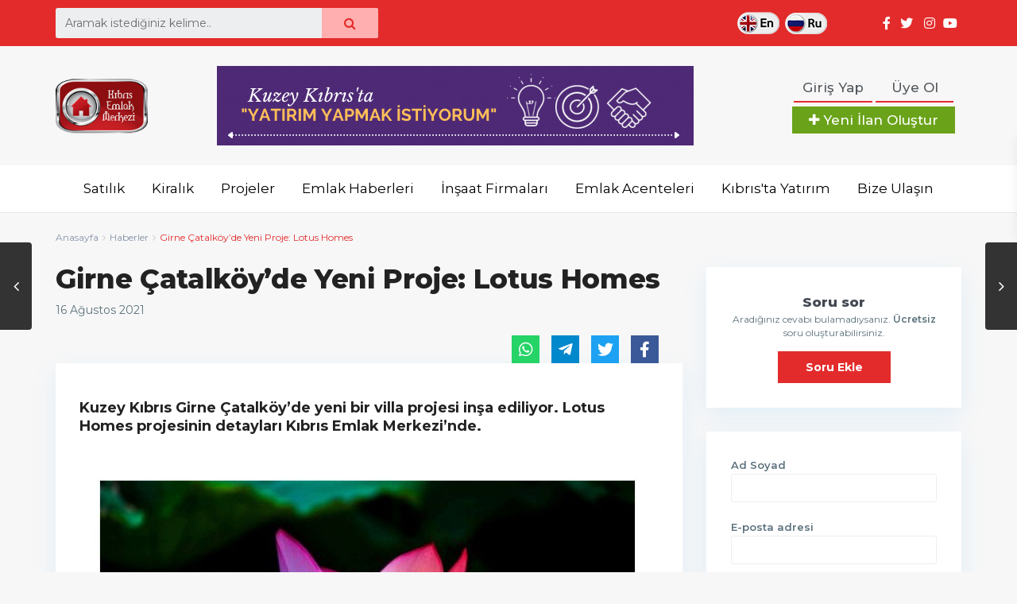

--- FILE ---
content_type: text/html; charset=UTF-8
request_url: https://www.kibrisemlakmerkezi.com/girne-catalkoyde-yeni-proje-lotus-homes/
body_size: 28706
content:
<!DOCTYPE html>
<html lang="tr-TR">
<head>
	<meta name="google-site-verification" content="Km3rISVva2UfmfHvBtec_wcr-mGsaqgHHL3JS29Ml08" />
	<script type="text/javascript">
    (function(c,l,a,r,i,t,y){
        c[a]=c[a]||function(){(c[a].q=c[a].q||[]).push(arguments)};
        t=l.createElement(r);t.async=1;t.src="https://www.clarity.ms/tag/"+i;
        y=l.getElementsByTagName(r)[0];y.parentNode.insertBefore(t,y);
    })(window, document, "clarity", "script", "iy4p2h098l");
</script>
    <meta charset="UTF-8" />
    <meta name="viewport" content="width=device-width, initial-scale=1,user-scalable=no">
    <link rel="pingback" href="https://www.kibrisemlakmerkezi.com/xmlrpc.php" />
    <link rel="icon" href="https://www.kibrisemlakmerkezi.com/wp-content/uploads/2021/02/kem.png" type="image/x-icon" />
    <script src="https://ajax.googleapis.com/ajax/libs/jquery/2.1.1/jquery.min.js"></script>
    <link rel="stylesheet" id="elementor-frontend-css"
    href="https://www.kibrisemlakmerkezi.com/wp-content/plugins/elementor/assets/css/frontend.min.css?ver=2.9.4" type="text/css"
    media="all">
<link rel="stylesheet" id="elementor-pro-css"
    href="https://www.kibrisemlakmerkezi.com/wp-content/plugins/elementor-pro/assets/css/frontend.min.css?ver=2.5.9"
    type="text/css" media="all">
<link rel="stylesheet" id="elementor-post-17707-css"
    href="https://www.kibrisemlakmerkezi.com/wp-content/uploads/elementor/css/post-17707.css?ver=1595853262" type="text/css"
    media="all">
<link rel="stylesheet" id="elementor-post-18921-css"
    href="https://www.kibrisemlakmerkezi.com/wp-content/uploads/elementor/css/post-18921.css?ver=1591747113" type="text/css"
    media="all">
<link rel="stylesheet" id="elementor-icons-shared-0-css"
    href="https://www.kibrisemlakmerkezi.com/wp-content/plugins/elementor/assets/lib/font-awesome/css/fontawesome.min.css?ver=5.12.0"
    type="text/css" media="all">
<link rel="stylesheet" id="elementor-icons-fa-brands-css"
    href="https://www.kibrisemlakmerkezi.com/wp-content/plugins/elementor/assets/lib/font-awesome/css/brands.min.css?ver=5.12.0"
    type="text/css" media="all">

<style>
    #aaaaa .master_header{
        position: relative !important;
    }
    #aaaaa .header_wrapper{
        height: 60px !important;
    }
    #aaaaa .menu > li {
        line-height: 60px !important;
        top: 0px;
    }
    #aaaaa .menu{
        display: flex;
    }
    #aaaaa #access{
        float: none !important;
        margin: 0 0 0 50px !important;
    }
    #aaaaa #access a{
        font-weight: 400 !important;
        font-size: 17 !important;
    }
</style>
	<!-- This site is optimized with the Yoast SEO Premium plugin v15.6.2 - https://yoast.com/wordpress/plugins/seo/ -->
	<title>Girne Çatalköy’de Yeni Proje: Lotus Homes - Kıbrıs Emlak Merkezi</title>
	<meta name="description" content="Kuzey Kıbrıs Girne Çatalköy’de yeni bir villa projesi inşa ediliyor. Lotus Homes projesinin detayları Kıbrıs Emlak Merkezi’nde." />
	<meta name="robots" content="index, follow, max-snippet:-1, max-image-preview:large, max-video-preview:-1" />
	<link rel="canonical" href="https://www.kibrisemlakmerkezi.com/girne-catalkoyde-yeni-proje-lotus-homes/" />
	<meta property="og:locale" content="tr_TR" />
	<meta property="og:locale:alternate" content="en_US" />
	<meta property="og:type" content="article" />
	<meta property="og:title" content="Girne Çatalköy&#039;de Yeni Proje: Lotus Homes - Kıbrıs Emlak Merkezi" />
	<meta property="og:description" content="Kuzey Kıbrıs Girne Çatalköy’de yeni bir villa projesi inşa ediliyor. Lotus Homes projesinin detayları Kıbrıs Emlak Merkezi’nde." />
	<meta property="og:url" content="https://www.kibrisemlakmerkezi.com/girne-catalkoyde-yeni-proje-lotus-homes/" />
	<meta property="og:site_name" content="Kıbrıs Emlak Merkezi" />
	<meta property="article:publisher" content="https://www.facebook.com/kibrisemlakmerkezi" />
	<meta property="article:author" content="klş" />
	<meta property="article:published_time" content="2021-08-16T07:54:13+00:00" />
	<meta property="article:modified_time" content="2021-08-16T07:55:23+00:00" />
	<meta property="og:image" content="https://www.kibrisemlakmerkezi.com/wp-content/uploads/2021/08/lotus-homes-girne-catalkoy-villa-projesi.jpg" />
	<meta property="og:image:width" content="1280" />
	<meta property="og:image:height" content="720" />
	<meta name="twitter:card" content="summary_large_image" />
	<meta name="twitter:creator" content="@klş" />
	<meta name="twitter:site" content="@Kibris_Emlak_" />
	<meta name="twitter:label1" content="Yazan:">
	<meta name="twitter:data1" content="organic">
	<meta name="twitter:label2" content="Tahmini okuma süresi">
	<meta name="twitter:data2" content="1 dakika">
	<script type="application/ld+json" class="yoast-schema-graph">{"@context":"https://schema.org","@graph":[{"@type":"Organization","@id":"https://www.kibrisemlakmerkezi.com/#organization","name":"K\u0131br\u0131s Emlak Merkezi","url":"https://www.kibrisemlakmerkezi.com/","sameAs":["https://www.facebook.com/kibrisemlakmerkezi","https://www.instagram.com/kibrisemlakmerkezi","https://www.youtube.com/channel/UC-tUhePAGcTwFUtV3yTqUjw","https://twitter.com/Kibris_Emlak_"],"logo":{"@type":"ImageObject","@id":"https://www.kibrisemlakmerkezi.com/#logo","inLanguage":"tr","url":"https://www.kibrisemlakmerkezi.com/wp-content/uploads/2021/02/logo-4.png","width":"145","height":"90","caption":"K\u0131br\u0131s Emlak Merkezi"},"image":{"@id":"https://www.kibrisemlakmerkezi.com/#logo"}},{"@type":"WebSite","@id":"https://www.kibrisemlakmerkezi.com/#website","url":"https://www.kibrisemlakmerkezi.com/","name":"K\u0131br\u0131s Emlak Merkezi","description":"K\u0131br\u0131s&#039;\u0131n Emlak | \u0130lan | Konut Projesi | Haber Platformu","publisher":{"@id":"https://www.kibrisemlakmerkezi.com/#organization"},"potentialAction":[{"@type":"SearchAction","target":"https://www.kibrisemlakmerkezi.com/?s={search_term_string}","query-input":"required name=search_term_string"}],"inLanguage":"tr"},{"@type":"ImageObject","@id":"https://www.kibrisemlakmerkezi.com/girne-catalkoyde-yeni-proje-lotus-homes/#primaryimage","inLanguage":"tr","url":"https://www.kibrisemlakmerkezi.com/wp-content/uploads/2021/08/lotus-homes-girne-catalkoy-villa-projesi.jpg","width":1280,"height":720,"caption":"lotus-homes-girne-\u00e7atalk\u00f6y-villa-projesi"},{"@type":"WebPage","@id":"https://www.kibrisemlakmerkezi.com/girne-catalkoyde-yeni-proje-lotus-homes/#webpage","url":"https://www.kibrisemlakmerkezi.com/girne-catalkoyde-yeni-proje-lotus-homes/","name":"Girne \u00c7atalk\u00f6y\u2019de Yeni Proje: Lotus Homes - K\u0131br\u0131s Emlak Merkezi","isPartOf":{"@id":"https://www.kibrisemlakmerkezi.com/#website"},"primaryImageOfPage":{"@id":"https://www.kibrisemlakmerkezi.com/girne-catalkoyde-yeni-proje-lotus-homes/#primaryimage"},"datePublished":"2021-08-16T07:54:13+00:00","dateModified":"2021-08-16T07:55:23+00:00","description":"Kuzey K\u0131br\u0131s Girne \u00c7atalk\u00f6y\u2019de yeni bir villa projesi in\u015fa ediliyor. Lotus Homes projesinin detaylar\u0131 K\u0131br\u0131s Emlak Merkezi\u2019nde.","breadcrumb":{"@id":"https://www.kibrisemlakmerkezi.com/girne-catalkoyde-yeni-proje-lotus-homes/#breadcrumb"},"inLanguage":"tr","potentialAction":[{"@type":"ReadAction","target":["https://www.kibrisemlakmerkezi.com/girne-catalkoyde-yeni-proje-lotus-homes/"]}]},{"@type":"BreadcrumbList","@id":"https://www.kibrisemlakmerkezi.com/girne-catalkoyde-yeni-proje-lotus-homes/#breadcrumb","itemListElement":[{"@type":"ListItem","position":1,"item":{"@type":"WebPage","@id":"https://www.kibrisemlakmerkezi.com/","url":"https://www.kibrisemlakmerkezi.com/","name":"Anasayfa"}},{"@type":"ListItem","position":2,"item":{"@type":"WebPage","@id":"https://www.kibrisemlakmerkezi.com/girne-catalkoyde-yeni-proje-lotus-homes/","url":"https://www.kibrisemlakmerkezi.com/girne-catalkoyde-yeni-proje-lotus-homes/","name":"Girne \u00c7atalk\u00f6y\u2019de Yeni Proje: Lotus Homes"}}]},{"@type":"Article","@id":"https://www.kibrisemlakmerkezi.com/girne-catalkoyde-yeni-proje-lotus-homes/#article","isPartOf":{"@id":"https://www.kibrisemlakmerkezi.com/girne-catalkoyde-yeni-proje-lotus-homes/#webpage"},"author":{"@id":"https://www.kibrisemlakmerkezi.com/#/schema/person/8ad046f48517c2732e46071905234af1"},"headline":"Girne \u00c7atalk\u00f6y\u2019de Yeni Proje: Lotus Homes","datePublished":"2021-08-16T07:54:13+00:00","dateModified":"2021-08-16T07:55:23+00:00","mainEntityOfPage":{"@id":"https://www.kibrisemlakmerkezi.com/girne-catalkoyde-yeni-proje-lotus-homes/#webpage"},"commentCount":0,"publisher":{"@id":"https://www.kibrisemlakmerkezi.com/#organization"},"image":{"@id":"https://www.kibrisemlakmerkezi.com/girne-catalkoyde-yeni-proje-lotus-homes/#primaryimage"},"keywords":"lotus homes,ero\u011flu construction","articleSection":"K\u0131br\u0131s Emlak Haberleri,Man\u015fet","inLanguage":"tr","potentialAction":[{"@type":"CommentAction","name":"Comment","target":["https://www.kibrisemlakmerkezi.com/girne-catalkoyde-yeni-proje-lotus-homes/#respond"]}]},{"@type":"Person","@id":"https://www.kibrisemlakmerkezi.com/#/schema/person/8ad046f48517c2732e46071905234af1","name":"organic","image":{"@type":"ImageObject","@id":"https://www.kibrisemlakmerkezi.com/#personlogo","inLanguage":"tr","url":"https://secure.gravatar.com/avatar/b1d65aadec86cb7c2129cf890426a41e?s=96&r=g","caption":"organic"},"sameAs":["kl\u015f","kl\u015f","kl\u015f","kl\u015f","https://twitter.com/kl\u015f"]}]}</script>
	<!-- / Yoast SEO Premium plugin. -->


<link rel='dns-prefetch' href='//www.google.com' />
<link rel='dns-prefetch' href='//maps-api-ssl.google.com' />
<link rel='dns-prefetch' href='//fonts.googleapis.com' />
<link rel='dns-prefetch' href='//s.w.org' />
<link rel="alternate" type="application/rss+xml" title="Kıbrıs Emlak Merkezi &raquo; beslemesi" href="https://www.kibrisemlakmerkezi.com/feed/" />
<link rel="alternate" type="application/rss+xml" title="Kıbrıs Emlak Merkezi &raquo; yorum beslemesi" href="https://www.kibrisemlakmerkezi.com/comments/feed/" />
<link rel="alternate" type="application/rss+xml" title="Kıbrıs Emlak Merkezi &raquo; Girne Çatalköy’de Yeni Proje: Lotus Homes yorum beslemesi" href="https://www.kibrisemlakmerkezi.com/girne-catalkoyde-yeni-proje-lotus-homes/feed/" />
		<script type="text/javascript">
			window._wpemojiSettings = {"baseUrl":"https:\/\/s.w.org\/images\/core\/emoji\/13.0.0\/72x72\/","ext":".png","svgUrl":"https:\/\/s.w.org\/images\/core\/emoji\/13.0.0\/svg\/","svgExt":".svg","source":{"concatemoji":"https:\/\/www.kibrisemlakmerkezi.com\/wp-includes\/js\/wp-emoji-release.min.js?ver=5.5.3"}};
			!function(e,a,t){var r,n,o,i,p=a.createElement("canvas"),s=p.getContext&&p.getContext("2d");function c(e,t){var a=String.fromCharCode;s.clearRect(0,0,p.width,p.height),s.fillText(a.apply(this,e),0,0);var r=p.toDataURL();return s.clearRect(0,0,p.width,p.height),s.fillText(a.apply(this,t),0,0),r===p.toDataURL()}function l(e){if(!s||!s.fillText)return!1;switch(s.textBaseline="top",s.font="600 32px Arial",e){case"flag":return!c([127987,65039,8205,9895,65039],[127987,65039,8203,9895,65039])&&(!c([55356,56826,55356,56819],[55356,56826,8203,55356,56819])&&!c([55356,57332,56128,56423,56128,56418,56128,56421,56128,56430,56128,56423,56128,56447],[55356,57332,8203,56128,56423,8203,56128,56418,8203,56128,56421,8203,56128,56430,8203,56128,56423,8203,56128,56447]));case"emoji":return!c([55357,56424,8205,55356,57212],[55357,56424,8203,55356,57212])}return!1}function d(e){var t=a.createElement("script");t.src=e,t.defer=t.type="text/javascript",a.getElementsByTagName("head")[0].appendChild(t)}for(i=Array("flag","emoji"),t.supports={everything:!0,everythingExceptFlag:!0},o=0;o<i.length;o++)t.supports[i[o]]=l(i[o]),t.supports.everything=t.supports.everything&&t.supports[i[o]],"flag"!==i[o]&&(t.supports.everythingExceptFlag=t.supports.everythingExceptFlag&&t.supports[i[o]]);t.supports.everythingExceptFlag=t.supports.everythingExceptFlag&&!t.supports.flag,t.DOMReady=!1,t.readyCallback=function(){t.DOMReady=!0},t.supports.everything||(n=function(){t.readyCallback()},a.addEventListener?(a.addEventListener("DOMContentLoaded",n,!1),e.addEventListener("load",n,!1)):(e.attachEvent("onload",n),a.attachEvent("onreadystatechange",function(){"complete"===a.readyState&&t.readyCallback()})),(r=t.source||{}).concatemoji?d(r.concatemoji):r.wpemoji&&r.twemoji&&(d(r.twemoji),d(r.wpemoji)))}(window,document,window._wpemojiSettings);
		</script>
		<style type="text/css">
img.wp-smiley,
img.emoji {
	display: inline !important;
	border: none !important;
	box-shadow: none !important;
	height: 1em !important;
	width: 1em !important;
	margin: 0 .07em !important;
	vertical-align: -0.1em !important;
	background: none !important;
	padding: 0 !important;
}
</style>
	<link rel='stylesheet' id='wp-block-library-css'  href='https://www.kibrisemlakmerkezi.com/wp-includes/css/dist/block-library/style.min.css?ver=5.5.3' type='text/css' media='all' />
<link rel='stylesheet' id='residence_latest_items-cgb-style-css-css'  href='https://www.kibrisemlakmerkezi.com/wp-content/plugins/residence-gutenberg/dist/blocks.style.build.css?ver=5.5.3' type='text/css' media='all' />
<link rel='stylesheet' id='contact-form-7-css'  href='https://www.kibrisemlakmerkezi.com/wp-content/plugins/contact-form-7/includes/css/styles.css?ver=5.3' type='text/css' media='all' />
<link rel='stylesheet' id='taxonomy-image-plugin-public-css'  href='https://www.kibrisemlakmerkezi.com/wp-content/plugins/taxonomy-images/css/style.css?ver=0.9.6' type='text/css' media='screen' />
<link rel='stylesheet' id='organic-css'  href='https://www.kibrisemlakmerkezi.com/wp-content/themes/wpresidence/css/organic.css?ver=5.5.3' type='text/css' media='all' />
<link rel='stylesheet' id='arama-css'  href='https://www.kibrisemlakmerkezi.com/wp-content/themes/wpresidence/css/arama.css?ver=5.5.3' type='text/css' media='all' />
<link rel='stylesheet' id='bootstrap.min-css'  href='https://www.kibrisemlakmerkezi.com/wp-content/themes/wpresidence/css/bootstrap.min.css?ver=0.086' type='text/css' media='all' />
<link rel='stylesheet' id='bootstrap-theme.min-css'  href='https://www.kibrisemlakmerkezi.com/wp-content/themes/wpresidence/css/bootstrap-theme.min.css?ver=0.086' type='text/css' media='all' />
<link rel='stylesheet' id='wpestate_style-css'  href='https://www.kibrisemlakmerkezi.com/wp-content/themes/wpresidence/style.css?ver=0.086' type='text/css' media='all' />
<link rel='stylesheet' id='wpestate_media-css'  href='https://www.kibrisemlakmerkezi.com/wp-content/themes/wpresidence/css/my_media.css?ver=0.086' type='text/css' media='all' />
<link rel='stylesheet' id='wpestate-nunito-css'  href='https://fonts.googleapis.com/css?family=Nunito+Sans%3A300%2C400%2C600%2C700%2C800%2C900&#038;subset=latin%2Clatin-ext&#038;ver=5.5.3' type='text/css' media='all' />
<link rel='stylesheet' id='font-awesome.min-css'  href='https://www.kibrisemlakmerkezi.com/wp-content/themes/wpresidence/css/fontawesome/css/font-awesome.min.css?ver=5.5.3' type='text/css' media='all' />
<link rel='stylesheet' id='fontello-css'  href='https://www.kibrisemlakmerkezi.com/wp-content/themes/wpresidence/css/fontello.min.css?ver=5.5.3' type='text/css' media='all' />
<link rel='stylesheet' id='jquery.ui.theme-css'  href='https://www.kibrisemlakmerkezi.com/wp-content/themes/wpresidence/css/jquery-ui.min.css?ver=5.5.3' type='text/css' media='all' />
<link rel='stylesheet' id='bsf-Defaults-css'  href='https://www.kibrisemlakmerkezi.com/wp-content/uploads/smile_fonts/Defaults/Defaults.css?ver=5.5.3' type='text/css' media='all' />
<script type='text/javascript' src='https://www.kibrisemlakmerkezi.com/wp-includes/js/jquery/jquery.js?ver=1.12.4-wp' id='jquery-core-js'></script>
<script type='text/javascript' src='https://www.kibrisemlakmerkezi.com/wp-content/themes/wpresidence/css/slider_kem.css?ver=5.5.3' id='slider_kem-js'></script>
<script type='text/javascript' src='https://www.kibrisemlakmerkezi.com/wp-content/themes/wpresidence/js/modernizr.custom.62456.js?ver=0.086' id='modernizr.custom.62456-js'></script>
<link rel="https://api.w.org/" href="https://www.kibrisemlakmerkezi.com/wp-json/" /><link rel="alternate" type="application/json" href="https://www.kibrisemlakmerkezi.com/wp-json/wp/v2/posts/68679" /><link rel="EditURI" type="application/rsd+xml" title="RSD" href="https://www.kibrisemlakmerkezi.com/xmlrpc.php?rsd" />
<link rel="wlwmanifest" type="application/wlwmanifest+xml" href="https://www.kibrisemlakmerkezi.com/wp-includes/wlwmanifest.xml" /> 
<meta name="generator" content="WordPress 5.5.3" />
<link rel='shortlink' href='https://www.kibrisemlakmerkezi.com/?p=68679' />
<link rel="alternate" type="application/json+oembed" href="https://www.kibrisemlakmerkezi.com/wp-json/oembed/1.0/embed?url=https%3A%2F%2Fwww.kibrisemlakmerkezi.com%2Fgirne-catalkoyde-yeni-proje-lotus-homes%2F" />
<link rel="alternate" type="text/xml+oembed" href="https://www.kibrisemlakmerkezi.com/wp-json/oembed/1.0/embed?url=https%3A%2F%2Fwww.kibrisemlakmerkezi.com%2Fgirne-catalkoyde-yeni-proje-lotus-homes%2F&#038;format=xml" />
<link rel="alternate" href="https://www.kibrisemlakmerkezi.com/girne-catalkoyde-yeni-proje-lotus-homes/" hreflang="tr" />
<link rel="alternate" href="https://www.kibrisemlakmerkezi.com/en/new-project-in-kyrenia-catalkoy-lotus-homes/" hreflang="en" />
<style type='text/css'>#primary .widget-container.featured_sidebar{padding:0px;}</style>    <!-- Google Tag Manager -->
    <script>(function(w,d,s,l,i){w[l]=w[l]||[];w[l].push({'gtm.start':
    new Date().getTime(),event:'gtm.js'});var f=d.getElementsByTagName(s)[0],
    j=d.createElement(s),dl=l!='dataLayer'?'&l='+l:'';j.async=true;j.src=
    'https://www.googletagmanager.com/gtm.js?id='+i+dl;f.parentNode.insertBefore(j,f);
    })(window,document,'script','dataLayer','GTM-MCBHXX3');</script>
    <!-- End Google Tag Manager -->
        <!-- Yandex.Metrika counter -->
    <script type="text/javascript" >
    (function(m,e,t,r,i,k,a){m[i]=m[i]||function(){(m[i].a=m[i].a||[]).push(arguments)};
    m[i].l=1*new Date();k=e.createElement(t),a=e.getElementsByTagName(t)[0],k.async=1,k.src=r,a.parentNode.insertBefore(k,a)})
    (window, document, "script", "https://mc.yandex.ru/metrika/tag.js", "ym");

    ym(86796002, "init", {
            clickmap:true,
            trackLinks:true,
            accurateTrackBounce:true,
            webvisor:true
    });
    </script>
    <noscript><div><img src="https://mc.yandex.ru/watch/86796002" style="position:absolute; left:-9999px;" alt="" /></div></noscript>
    <!-- /Yandex.Metrika counter -->
    <!-- Facebook Pixel Code -->
    <script>
    !function(f,b,e,v,n,t,s)
    {if(f.fbq)return;n=f.fbq=function(){n.callMethod?
    n.callMethod.apply(n,arguments):n.queue.push(arguments)};
    if(!f._fbq)f._fbq=n;n.push=n;n.loaded=!0;n.version='2.0';
    n.queue=[];t=b.createElement(e);t.async=!0;
    t.src=v;s=b.getElementsByTagName(e)[0];
    s.parentNode.insertBefore(t,s)}(window, document,'script',
    'https://connect.facebook.net/en_US/fbevents.js');
    fbq('init', '1339609306430549');
    fbq('track', 'PageView');
    </script>
    <noscript><img height="1" width="1" style="display:none"
    src="https://www.facebook.com/tr?id=1339609306430549&ev=PageView&noscript=1"
    /></noscript>
    <!-- End Facebook Pixel Code --> 
        <meta name="ahrefs-site-verification" content="6037f6f9b5e8024ffd5236818860749de7cea623876000599f0457274d767b09">
    <meta name="yandex-verification" content="0dc2a168ec824aa9" />

    <script id="news" type="application/json">[{"title":"Latifo\u011flu Development \u0130mzal\u0131 Luna Residences Konut \u00d6zellikleri","img":"https:\/\/www.kibrisemlakmerkezi.com\/wp-content\/uploads\/2026\/01\/Tasarim-S-182-SteelArch-2026-01-20T121831.536-250x220.jpg","url":"https:\/\/www.kibrisemlakmerkezi.com\/latifoglu-development-imzali-luna-residences-konut-ozellikleri-9\/"},{"title":"Sunset Valley Proje \u00d6zellikleri","img":"https:\/\/www.kibrisemlakmerkezi.com\/wp-content\/uploads\/2026\/01\/Tasarim-S-182-SteelArch-2026-01-20T121229.820-250x220.jpg","url":"https:\/\/www.kibrisemlakmerkezi.com\/sunset-valley-proje-ozellikleri-11\/"},{"title":"Sun Valley Country Side West Yat\u0131r\u0131m F\u0131rsat\u0131","img":"https:\/\/www.kibrisemlakmerkezi.com\/wp-content\/uploads\/2026\/01\/Tasarim-S-182-SteelArch-2026-01-20T120542.599-250x220.jpg","url":"https:\/\/www.kibrisemlakmerkezi.com\/sun-valley-country-side-west-yatirim-firsati-14\/"},{"title":"Emtan Olive Hill Konut \u00d6zellikleri","img":"https:\/\/www.kibrisemlakmerkezi.com\/wp-content\/uploads\/2026\/01\/Tasarim-S-182-SteelArch-2026-01-20T115729.384-250x220.jpg","url":"https:\/\/www.kibrisemlakmerkezi.com\/emtan-olive-hill-konut-ozellikleri-5\/"},{"title":"Kurtsan Group \u0130mzal\u0131 8 Nests Villalar\u0131 Son F\u0131rsatlar","img":"https:\/\/www.kibrisemlakmerkezi.com\/wp-content\/uploads\/2026\/01\/Tasarim-S-182-SteelArch-2026-01-20T114959.547-250x220.jpg","url":"https:\/\/www.kibrisemlakmerkezi.com\/kurtsan-group-imzali-8-nests-villalari-son-firsatlar-11\/"},{"title":"Alada\u011f Residence Proje \u00d6zellikleri","img":"https:\/\/www.kibrisemlakmerkezi.com\/wp-content\/uploads\/2026\/01\/Tasarim-S-182-SteelArch-2026-01-19T122913.267-250x220.jpg","url":"https:\/\/www.kibrisemlakmerkezi.com\/aladag-residence-proje-ozellikleri-8\/"},{"title":"Esentepe\u2019nin L\u00fcks Projesi Lanai Homes Konut Tipleri","img":"https:\/\/www.kibrisemlakmerkezi.com\/wp-content\/uploads\/2026\/01\/Tasarim-S-182-SteelArch-2026-01-19T121437.198-250x220.jpg","url":"https:\/\/www.kibrisemlakmerkezi.com\/esentepenin-luks-projesi-lanai-homes-konut-tipleri-7\/"},{"title":"Aderans Construction Kalitesiyle My House Premier Projesinde Son Villa","img":"https:\/\/www.kibrisemlakmerkezi.com\/wp-content\/uploads\/2026\/01\/Tasarim-S-182-SteelArch-2026-01-19T120624.290-250x220.jpg","url":"https:\/\/www.kibrisemlakmerkezi.com\/aderans-construction-kalitesiyle-my-house-premier-projesinde-son-villa-9\/"},{"title":"Casa Del Mare Sat\u0131\u015flar Devam Ediyor","img":"https:\/\/www.kibrisemlakmerkezi.com\/wp-content\/uploads\/2026\/01\/Tasarim-S-182-SteelArch-2026-01-19T115847.058-250x220.jpg","url":"https:\/\/www.kibrisemlakmerkezi.com\/casa-del-mare-satislar-devam-ediyor-7\/"},{"title":"Yalusa Homes Proje \u00d6zellikleri","img":"https:\/\/www.kibrisemlakmerkezi.com\/wp-content\/uploads\/2026\/01\/Tasarim-S-182-SteelArch-2026-01-19T115008.290-250x220.jpg","url":"https:\/\/www.kibrisemlakmerkezi.com\/yalusa-homes-proje-ozellikleri-4\/"}]</script>
    <style type="text/css">.recentcomments a{display:inline !important;padding:0 !important;margin:0 !important;}</style><meta name="generator" content="Powered by WPBakery Page Builder - drag and drop page builder for WordPress."/>
<link rel="icon" href="https://www.kibrisemlakmerkezi.com/wp-content/uploads/2021/10/favicon.ico" sizes="32x32" />
<link rel="icon" href="https://www.kibrisemlakmerkezi.com/wp-content/uploads/2021/10/favicon.ico" sizes="192x192" />
<link rel="apple-touch-icon" href="https://www.kibrisemlakmerkezi.com/wp-content/uploads/2021/10/favicon.ico" />
<meta name="msapplication-TileImage" content="https://www.kibrisemlakmerkezi.com/wp-content/uploads/2021/10/favicon.ico" />
		<style type="text/css" id="wp-custom-css">
			.a11y-speak-region-bubble {position:absolute; left:-17196px}
.a11y-speak-region-tag {position:absolute; left:-6789px}

.xoxo li:first-child {
    display: none;
}

.widget-title-sidebar {
    display: none;
}

.widget-container .latest_listings {
    display: none;
}		</style>
		<noscript><style> .wpb_animate_when_almost_visible { opacity: 1; }</style></noscript>        <script src="https://code.jquery.com/jquery-3.5.1.min.js" integrity="sha256-9/aliU8dGd2tb6OSsuzixeV4y/faTqgFtohetphbbj0=" crossorigin="anonymous"></script>
        <script src="https://code.jquery.com/ui/1.8.24/jquery-ui.min.js" integrity="sha256-UOoxwEUqhp5BSFFwqzyo2Qp4JLmYYPTHB8l+1yhZij8=" crossorigin="anonymous"></script>
            <link rel="preconnect" href="https://fonts.gstatic.com">
    <link href="https://fonts.googleapis.com/css2?family=Nunito:ital,wght@0,600;0,700;0,800;0,900;1,700&display=swap" rel="stylesheet">
</head>


<body data-rsssl=1 class="post-template-default single single-post postid-68679 single-format-standard wpb-js-composer js-comp-ver-6.1 vc_responsive elementor-default">
    <!-- Google Tag Manager (noscript) -->
    <noscript><iframe src="https://www.googletagmanager.com/ns.html?id=GTM-MCBHXX3"
    height="0" width="0" style="display:none;visibility:hidden"></iframe></noscript>
    <!-- End Google Tag Manager (noscript) -->
    
    

            
<div class="mobilewrapper">
    <div class="snap-drawers">
        <!-- Left Sidebar-->
        <div class="snap-drawer snap-drawer-left">
            <div class="mobilemenu-close"><i class="fa fa-times"></i></div>
            <ul id="menu-main-menu" class="mobilex-menu"><li id="menu-item-75707" class="menu-item menu-item-type-post_type menu-item-object-page menu-item-75707"><a href="https://www.kibrisemlakmerkezi.com/haberler/">Kıbrıs Emlak Haberleri</a></li>
<li id="menu-item-18345" class="menu-item menu-item-type-custom menu-item-object-custom menu-item-has-children menu-item-18345"><a href="https://www.kibrisemlakmerkezi.com/ilan-listele/?property_action_category=40&#038;sehir=&#038;daire=">Emlak İlanları</a>
<ul class="sub-menu">
	<li id="menu-item-75708" class="menu-item menu-item-type-custom menu-item-object-custom menu-item-75708"><a href="https://www.kibrisemlakmerkezi.com/ilan-listele/?property_action_category=40&#038;sehir=&#038;daire=">Satılık</a></li>
	<li id="menu-item-75709" class="menu-item menu-item-type-custom menu-item-object-custom menu-item-75709"><a href="https://www.kibrisemlakmerkezi.com/ilan-listele/?property_action_category=37&#038;sehir=&#038;daire=">Kiralık</a></li>
	<li id="menu-item-75710" class="menu-item menu-item-type-custom menu-item-object-custom menu-item-75710"><a href="https://www.kibrisemlakmerkezi.com/ilan-listele/?property_action_category=246&#038;sehir=&#038;daire=">Günlük Kiralık</a></li>
</ul>
</li>
<li id="menu-item-37529" class="menu-item menu-item-type-post_type menu-item-object-page menu-item-37529"><a href="https://www.kibrisemlakmerkezi.com/konut-projeleri/">Konut Projeleri</a></li>
<li id="menu-item-18419" class="menu-item menu-item-type-custom menu-item-object-custom menu-item-18419"><a href="/insaat-firmalari/">İnşaat Firmaları</a></li>
<li id="menu-item-38079" class="menu-item menu-item-type-custom menu-item-object-custom menu-item-38079"><a href="https://www.kibrisemlakmerkezi.com/kibris-emlak-acenteleri/">Emlak Acenteleri</a></li>
<li id="menu-item-19391" class="menu-item menu-item-type-custom menu-item-object-custom menu-item-has-children menu-item-19391"><a href="https://www.kibrisemlakmerkezi.com/kibrista-yatirim/">Kıbrıs&#8217;ta Yatırım</a>
<ul class="sub-menu">
	<li id="menu-item-43510" class="menu-item menu-item-type-custom menu-item-object-custom menu-item-43510"><a href="https://www.kibrisemlakmerkezi.com/kibris-bolge-rehberi/">Kıbrıs Bölge Rehberi</a></li>
	<li id="menu-item-37573" class="menu-item menu-item-type-custom menu-item-object-custom menu-item-37573"><a href="https://www.kibrisemlakmerkezi.com/kibrista-yatirim/neden-kibrista-yatirim/">Neden Kıbrıs&#8217;ta Yatırım?</a></li>
	<li id="menu-item-37579" class="menu-item menu-item-type-custom menu-item-object-custom menu-item-37579"><a href="https://www.kibrisemlakmerkezi.com/kibrista-yatirim/kibristan-nasil-ev-alinir/">Kıbrıs&#8217;tan Nasıl Ev Alınır?</a></li>
	<li id="menu-item-37578" class="menu-item menu-item-type-custom menu-item-object-custom menu-item-37578"><a href="https://www.kibrisemlakmerkezi.com/kibrista-yatirim/kibristan-kimler-ev-alabilir/">Kıbrıs&#8217;tan Kimler Ev Alabilir?</a></li>
	<li id="menu-item-37583" class="menu-item menu-item-type-custom menu-item-object-custom menu-item-37583"><a href="https://www.kibrisemlakmerkezi.com/kibrista-yatirim/kibrista-sirket-kurmak/">Kıbrıs&#8217;ta Şirket Kurmak</a></li>
	<li id="menu-item-37575" class="menu-item menu-item-type-custom menu-item-object-custom menu-item-37575"><a href="https://www.kibrisemlakmerkezi.com/kibrista-yatirim/kibris-emlak-vergisi/">Kıbrıs&#8217;ta Emlak Vergisi</a></li>
	<li id="menu-item-37576" class="menu-item menu-item-type-custom menu-item-object-custom menu-item-37576"><a href="https://www.kibrisemlakmerkezi.com/kibrista-yatirim/kibris-emlaklarinin-amortisman-suresi/">Kıbrıs Emlaklarının Amortisman Süresi</a></li>
	<li id="menu-item-37577" class="menu-item menu-item-type-custom menu-item-object-custom menu-item-37577"><a href="https://www.kibrisemlakmerkezi.com/kibrista-yatirim/kktc-banka-kredileri/">KKTC Banka Kredileri</a></li>
	<li id="menu-item-37581" class="menu-item menu-item-type-custom menu-item-object-custom menu-item-37581"><a href="https://www.kibrisemlakmerkezi.com/kibrista-yatirim/kibrista-ev-yaptirmak/">Kıbrıs&#8217;ta Ev Yaptırmak</a></li>
	<li id="menu-item-37582" class="menu-item menu-item-type-custom menu-item-object-custom menu-item-37582"><a href="https://www.kibrisemlakmerkezi.com/kibrista-yatirim/kibris-tapu-kocan-cesitleri/">Kıbrıs&#8217;ta Tapu Çeşitleri</a></li>
	<li id="menu-item-40472" class="menu-item menu-item-type-custom menu-item-object-custom menu-item-40472"><a href="https://www.kibrisemlakmerkezi.com/kibrista-yatirim/kibris-emlak-fiyatlari/">Kıbrıs Emlak Fiyatları</a></li>
	<li id="menu-item-42167" class="menu-item menu-item-type-post_type menu-item-object-page menu-item-42167"><a href="https://www.kibrisemlakmerkezi.com/kibrista-yatirim/kibris-yatirim-rehberi/">Kıbrıs Yatırım Rehberi</a></li>
</ul>
</li>
<li id="menu-item-37586" class="menu-item menu-item-type-custom menu-item-object-custom menu-item-has-children menu-item-37586"><a href="https://www.kibrisemlakmerkezi.com/iletisim/">Bize Ulaşın</a>
<ul class="sub-menu">
	<li id="menu-item-37564" class="menu-item menu-item-type-custom menu-item-object-custom menu-item-37564"><a href="https://www.kibrisemlakmerkezi.com/hakkimizda/">Hakkımızda</a></li>
	<li id="menu-item-37568" class="menu-item menu-item-type-custom menu-item-object-custom menu-item-37568"><a href="https://www.kibrisemlakmerkezi.com/reklam-secenekleri/">Reklam Fırsatları</a></li>
	<li id="menu-item-42583" class="menu-item menu-item-type-custom menu-item-object-custom menu-item-42583"><a href="https://www.kibrisemlakmerkezi.com/kayit/">Üyelik Seçenekleri</a></li>
	<li id="menu-item-37570" class="menu-item menu-item-type-custom menu-item-object-custom menu-item-37570"><a href="https://www.kibrisemlakmerkezi.com/e-posta-aboneligi/">E-Posta Aboneliği</a></li>
	<li id="menu-item-43511" class="menu-item menu-item-type-custom menu-item-object-custom menu-item-43511"><a href="https://www.kibrisemlakmerkezi.com/soru-cevap/">Soru &#8211; Cevap</a></li>
	<li id="menu-item-37565" class="menu-item menu-item-type-custom menu-item-object-custom menu-item-37565"><a href="https://www.kibrisemlakmerkezi.com/iletisim/">İletişim</a></li>
</ul>
</li>
</ul>        </div>
    </div>
</div>


<div class="mobilewrapper-user">
    <div class="snap-drawers">
        <!-- Left Sidebar-->
        <div class="snap-drawer snap-drawer-right">
            <div class="mobilemenu-close-user"><i class="fa fa-times"></i></div>
      
            
                
                        <div class="login_sidebar">
                            <h3  id="login-div-title-mobile">Giriş</h3>
                            <div class="login_form" id="login-div_mobile">
                                <div class="loginalert" id="login_message_area_mobile" > </div>

                                <input type="text" class="form-control" name="log" id="login_user_mobile" placeholder="Kullanıcı Adı"/>
                                <input type="password" class="form-control" name="pwd" id="login_pwd_mobile" placeholder="Parola"/>
                                <input type="hidden" name="loginpop" id="loginpop_wd_mobile" value="0">
                                <input type="hidden" id="security-login-mobile" name="security-login-mobile" value="8b5c9d6e24-1768980630">
     
                                <button class="wpresidence_button" id="wp-login-but-mobile">Giriş</button>
                                <div class="login-links">
                                    <a href="#" id="widget_register_mobile">Bir hesaba mı ihtiyacınız var? Buradan kaydolun!</a>
                                    <a href="#" id="forgot_pass_mobile">Parolanızı mı unuttunuz?</a>
                                                                    </div>    
                           </div>

                            <h3   id="register-div-title-mobile">Kayıt Olun</h3>
                            <div class="login_form" id="register-div-mobile">

                                <div class="loginalert" id="register_message_area_mobile" ></div>
                                <input type="text" name="user_login_register" id="user_login_register_mobile" class="form-control" placeholder="Kullanıcı Adı"/>
                                <input type="text" name="user_email_register" id="user_email_register_mobile" class="form-control" placeholder="E-posta adresi"  />

                                 <input type="password" name="user_password" id="user_password_mobile" class="form-control" placeholder="Parola"/>
                                    <input type="password" name="user_password_retype" id="user_password_mobile_retype" class="form-control" placeholder="Şifrenizi yeniden yazın"  />
                                                                    
                                                               
                                

                                <input type="checkbox" name="terms" id="user_terms_register_mobile" />
                                <label id="user_terms_register_mobile_label" for="user_terms_register_mobile">katılıyorum<a href="https://www.kibrisemlakmerkezi.com/ " target="_blank" id="user_terms_register_mobile_link">şartlar ve koşullar</a> </label>
                                
                                                                
                                
                                   
                                <input type="hidden" id="security-register-mobile" name="security-register-mobile" value="f84c33ec37-1768980630">
      
                                <button class="wpresidence_button" id="wp-submit-register_mobile" >Kayıt Olun</button>
                                <div class="login-links">
                                    <a href="#" id="widget_login_mobile">Giriş Sayfasına Dön</a>                       
                                </div>   
                            </div>

                            <h3  id="forgot-div-title-mobile">Şifreyi sıfırla</h3>
                            <div class="login_form" id="forgot-pass-div-mobile">
                                <div class="loginalert" id="forgot_pass_area_mobile"></div>
                                <div class="loginrow">
                                        <input type="text" class="form-control" name="forgot_email" id="forgot_email_mobile" placeholder="E-posta adresinizi giriniz" size="20" />
                                </div>
                                <input type="hidden" id="security-forgot-mobile" name="security-forgot-mobile" value="6d6434d74a" /><input type="hidden" name="_wp_http_referer" value="/girne-catalkoyde-yeni-proje-lotus-homes/" />   
                                <input type="hidden" id="postid-mobile" value="">    
                                <button class="wpresidence_button" id="wp-forgot-but-mobile" name="forgot" >Şifreyi sıfırla</button>
                                <div class="login-links shortlog">
                                <a href="#" id="return_login_mobile">Giriş Sayfasına Dön</a>
                                </div>
                            </div>


                        </div>
                   
                                
        </div>
    </div>
</div>

            <div class="website-wrapper" id="all_wrapper">
                <div class="container main_wrapper  wide has_header_type1 contentheader_left cheader_left ">
                    		<div data-elementor-type="header" data-elementor-id="18921" class="elementor elementor-18921" data-elementor-settings="[]">
			<div class="elementor-inner">
				<div class="elementor-section-wrap">
							<section class="elementor-element elementor-element-8c6295e elementor-section-full_width elementor-hidden-tablet elementor-hidden-phone elementor-section-height-default elementor-section-height-default elementor-section elementor-top-section" data-id="8c6295e" data-element_type="section" data-settings="{&quot;background_background&quot;:&quot;classic&quot;}">
						<div class="elementor-container elementor-column-gap-default">
				<div class="elementor-row">
				<div class="elementor-element elementor-element-9ca4952 elementor-column elementor-col-100 elementor-top-column" data-id="9ca4952" data-element_type="column">
			<div class="elementor-column-wrap  elementor-element-populated">
					<div class="elementor-widget-wrap">
				<section class="elementor-element elementor-element-c444854 elementor-section-boxed elementor-section-height-default elementor-section-height-default elementor-section elementor-inner-section" data-id="c444854" data-element_type="section">
						<div class="elementor-container elementor-column-gap-default">
				<div class="elementor-row">
				<div class="elementor-element elementor-element-bfbebc3 elementor-hidden-tablet elementor-hidden-phone elementor-column elementor-col-25 elementor-inner-column" data-id="bfbebc3" data-element_type="column">
			<div class="elementor-column-wrap  elementor-element-populated">
					<div class="elementor-widget-wrap">
				<div class="elementor-element elementor-element-aec319f elementor-search-form--skin-classic elementor-search-form--button-type-icon elementor-search-form--icon-search elementor-widget elementor-widget-search-form" data-id="aec319f" data-element_type="widget" data-settings="{&quot;skin&quot;:&quot;classic&quot;}" data-widget_type="search-form.default">
				<div class="elementor-widget-container">
					<form class="elementor-search-form" role="search" action="/" method="get">
						<div class="elementor-search-form__container">
								<input placeholder="Aramak istediğiniz kelime.." class="elementor-search-form__input" type="search" name="s" title="Search" value="">
								<button class="elementor-search-form__submit" type="submit">
											<i class="fa fa-search" aria-hidden="true"></i>
						<span class="elementor-screen-only">Search</span>
									</button>
											</div>
		</form>
				</div>
				</div>
						</div>
			</div>
		</div>
				<div class="elementor-element elementor-element-c22e965 elementor-hidden-tablet elementor-hidden-phone elementor-column elementor-col-25 elementor-inner-column" data-id="c22e965" data-element_type="column">
			<div class="elementor-column-wrap">
					<div class="elementor-widget-wrap">
						</div>
			</div>
		</div>
				<div class="elementor-element elementor-element-01b3baf elementor-column elementor-col-25 elementor-inner-column" data-id="01b3baf" data-element_type="column">
			<div class="elementor-column-wrap  elementor-element-populated">
					<div class="elementor-widget-wrap">
				<div class="elementor-element elementor-element-e356635 elementor-nav-menu--indicator-angle elementor-nav-menu--dropdown-tablet elementor-nav-menu__text-align-aside elementor-nav-menu--toggle elementor-nav-menu--burger elementor-widget elementor-widget-nav-menu" data-id="e356635" data-element_type="widget" data-settings="{&quot;layout&quot;:&quot;horizontal&quot;,&quot;toggle&quot;:&quot;burger&quot;}" data-widget_type="nav-menu.default">
				<div class="elementor-widget-container">
						<nav class="elementor-nav-menu--main elementor-nav-menu__container elementor-nav-menu--layout-horizontal e--pointer-underline e--animation-fade"><ul id="menu-1-e356635" class="elementor-nav-menu"><li class="lang-item lang-item-145 lang-item-en lang-item-first menu-item menu-item-type-custom menu-item-object-custom menu-item-59312-en"><a href="https://www.kibrisemlakmerkezi.com/en/new-project-in-kyrenia-catalkoy-lotus-homes/" hreflang="en-US" lang="en-US" class="elementor-item"><img src="/wp-content/polylang/en_US.png" title="English" alt="English" /></a></li>
<li class="lang-item lang-item-2183 lang-item-ru no-translation menu-item menu-item-type-custom menu-item-object-custom menu-item-59312-ru"><a href="https://www.kibrisemlakmerkezi.com/ru/homepage-ru-2/" hreflang="ru-RU" lang="ru-RU" class="elementor-item"><img src="/wp-content/polylang/ru_RU.png" title="Русский" alt="Русский" /></a></li>
</ul></nav>
					<div class="elementor-menu-toggle">
			<i class="eicon" aria-hidden="true"></i>
			<span class="elementor-screen-only">Menu</span>
		</div>
		<nav class="elementor-nav-menu--dropdown elementor-nav-menu__container"><ul id="menu-2-e356635" class="elementor-nav-menu"><li class="lang-item lang-item-145 lang-item-en lang-item-first menu-item menu-item-type-custom menu-item-object-custom menu-item-59312-en"><a href="https://www.kibrisemlakmerkezi.com/en/new-project-in-kyrenia-catalkoy-lotus-homes/" hreflang="en-US" lang="en-US" class="elementor-item"><img src="/wp-content/polylang/en_US.png" title="English" alt="English" /></a></li>
<li class="lang-item lang-item-2183 lang-item-ru no-translation menu-item menu-item-type-custom menu-item-object-custom menu-item-59312-ru"><a href="https://www.kibrisemlakmerkezi.com/ru/homepage-ru-2/" hreflang="ru-RU" lang="ru-RU" class="elementor-item"><img src="/wp-content/polylang/ru_RU.png" title="Русский" alt="Русский" /></a></li>
</ul></nav>
				</div>
				</div>
						</div>
			</div>
		</div>
				<div class="elementor-element elementor-element-9e31bce elementor-hidden-tablet elementor-hidden-phone elementor-column elementor-col-25 elementor-inner-column" data-id="9e31bce" data-element_type="column">
			<div class="elementor-column-wrap  elementor-element-populated">
					<div class="elementor-widget-wrap">
				<div class="elementor-element elementor-element-b60bd05 elementor-icon-list--layout-inline elementor-align-right elementor-widget elementor-widget-icon-list" data-id="b60bd05" data-element_type="widget" data-widget_type="icon-list.default">
				<div class="elementor-widget-container">
					<ul class="elementor-icon-list-items elementor-inline-items">
							<li class="elementor-icon-list-item" >
					<a href="https://www.facebook.com/kibrisemlakmerkezi/">						<span class="elementor-icon-list-icon">
							<i aria-hidden="true" class="fab fa-facebook-f"></i>						</span>
										<span class="elementor-icon-list-text"></span>
											</a>
									</li>
								<li class="elementor-icon-list-item" >
					<a href="https://twitter.com/kibris_emlak_">						<span class="elementor-icon-list-icon">
							<i aria-hidden="true" class="fab fa-twitter"></i>						</span>
										<span class="elementor-icon-list-text"></span>
											</a>
									</li>
								<li class="elementor-icon-list-item" >
					<a href="https://www.instagram.com/kibrisemlakmerkezi/">						<span class="elementor-icon-list-icon">
							<i aria-hidden="true" class="fab fa-instagram"></i>						</span>
										<span class="elementor-icon-list-text"></span>
											</a>
									</li>
								<li class="elementor-icon-list-item" >
					<a href="https://www.youtube.com/channel/UC-tUhePAGcTwFUtV3yTqUjw">						<span class="elementor-icon-list-icon">
							<i aria-hidden="true" class="fab fa-youtube"></i>						</span>
										<span class="elementor-icon-list-text"></span>
											</a>
									</li>
						</ul>
				</div>
				</div>
						</div>
			</div>
		</div>
						</div>
			</div>
		</section>
						</div>
			</div>
		</div>
						</div>
			</div>
		</section>
				<section class="elementor-element elementor-element-7fb50e8 elementor-section-full_width elementor-hidden-desktop elementor-section-height-default elementor-section-height-default elementor-section elementor-top-section" data-id="7fb50e8" data-element_type="section" data-settings="{&quot;background_background&quot;:&quot;classic&quot;}">
						<div class="elementor-container elementor-column-gap-default">
				<div class="elementor-row">
				<div class="elementor-element elementor-element-57ed951 elementor-column elementor-col-50 elementor-top-column" data-id="57ed951" data-element_type="column">
			<div class="elementor-column-wrap  elementor-element-populated">
					<div class="elementor-widget-wrap">
				<div class="elementor-element elementor-element-119fb7c elementor-search-form--skin-classic elementor-search-form--button-type-icon elementor-search-form--icon-search elementor-widget elementor-widget-search-form" data-id="119fb7c" data-element_type="widget" data-settings="{&quot;skin&quot;:&quot;classic&quot;}" data-widget_type="search-form.default">
				<div class="elementor-widget-container">
					<form class="elementor-search-form" role="search" action="/" method="get">
						<div class="elementor-search-form__container">
								<input placeholder="Arama.." class="elementor-search-form__input" type="search" name="s" title="Search" value="">
								<button class="elementor-search-form__submit" type="submit">
											<i class="fa fa-search" aria-hidden="true"></i>
						<span class="elementor-screen-only">Search</span>
									</button>
											</div>
		</form>
				</div>
				</div>
						</div>
			</div>
		</div>
				<div class="elementor-element elementor-element-f810e9e elementor-column elementor-col-50 elementor-top-column" data-id="f810e9e" data-element_type="column">
			<div class="elementor-column-wrap  elementor-element-populated">
					<div class="elementor-widget-wrap">
				<div class="elementor-element elementor-element-d7d7f9f elementor-nav-menu__align-right elementor-widget-mobile__width-initial elementor-nav-menu--indicator-classic elementor-nav-menu--dropdown-tablet elementor-nav-menu__text-align-aside elementor-widget elementor-widget-nav-menu" data-id="d7d7f9f" data-element_type="widget" data-settings="{&quot;layout&quot;:&quot;horizontal&quot;}" data-widget_type="nav-menu.default">
				<div class="elementor-widget-container">
						<nav class="elementor-nav-menu--main elementor-nav-menu__container elementor-nav-menu--layout-horizontal e--pointer-underline e--animation-fade"><ul id="menu-1-d7d7f9f" class="elementor-nav-menu"><li class="lang-item lang-item-145 lang-item-en lang-item-first menu-item menu-item-type-custom menu-item-object-custom menu-item-59312-en"><a href="https://www.kibrisemlakmerkezi.com/en/new-project-in-kyrenia-catalkoy-lotus-homes/" hreflang="en-US" lang="en-US" class="elementor-item"><img src="/wp-content/polylang/en_US.png" title="English" alt="English" /></a></li>
<li class="lang-item lang-item-2183 lang-item-ru no-translation menu-item menu-item-type-custom menu-item-object-custom menu-item-59312-ru"><a href="https://www.kibrisemlakmerkezi.com/ru/homepage-ru-2/" hreflang="ru-RU" lang="ru-RU" class="elementor-item"><img src="/wp-content/polylang/ru_RU.png" title="Русский" alt="Русский" /></a></li>
</ul></nav>
					<div class="elementor-menu-toggle">
			<i class="eicon" aria-hidden="true"></i>
			<span class="elementor-screen-only">Menu</span>
		</div>
		<nav class="elementor-nav-menu--dropdown elementor-nav-menu__container"><ul id="menu-2-d7d7f9f" class="elementor-nav-menu"><li class="lang-item lang-item-145 lang-item-en lang-item-first menu-item menu-item-type-custom menu-item-object-custom menu-item-59312-en"><a href="https://www.kibrisemlakmerkezi.com/en/new-project-in-kyrenia-catalkoy-lotus-homes/" hreflang="en-US" lang="en-US" class="elementor-item"><img src="/wp-content/polylang/en_US.png" title="English" alt="English" /></a></li>
<li class="lang-item lang-item-2183 lang-item-ru no-translation menu-item menu-item-type-custom menu-item-object-custom menu-item-59312-ru"><a href="https://www.kibrisemlakmerkezi.com/ru/homepage-ru-2/" hreflang="ru-RU" lang="ru-RU" class="elementor-item"><img src="/wp-content/polylang/ru_RU.png" title="Русский" alt="Русский" /></a></li>
</ul></nav>
				</div>
				</div>
						</div>
			</div>
		</div>
						</div>
			</div>
		</section>
				<section class="elementor-element elementor-element-571d849 elementor-hidden-tablet elementor-hidden-phone elementor-section-boxed elementor-section-height-default elementor-section-height-default elementor-section elementor-top-section" data-id="571d849" data-element_type="section">
						<div class="elementor-container elementor-column-gap-default">
				<div class="elementor-row">
				<div class="elementor-element elementor-element-f8d9a4b elementor-column elementor-col-33 elementor-top-column" data-id="f8d9a4b" data-element_type="column">
			<div class="elementor-column-wrap  elementor-element-populated">
					<div class="elementor-widget-wrap">
				<div class="elementor-element elementor-element-88accb2 elementor-widget elementor-widget-image" data-id="88accb2" data-element_type="widget" data-widget_type="image.default">
				<div class="elementor-widget-container">
					<div class="elementor-image">
											<a href="/">
							<img width="145" height="90" src="https://www.kibrisemlakmerkezi.com/wp-content/uploads/2020/02/logo-1.png" class="attachment-full size-full" alt="" loading="lazy" />								</a>
											</div>
				</div>
				</div>
						</div>
			</div>
		</div>
				<div class="elementor-element elementor-element-1ac1b67 elementor-column elementor-col-33 elementor-top-column" data-id="1ac1b67" data-element_type="column">
			<div class="elementor-column-wrap  elementor-element-populated">
					<div class="elementor-widget-wrap">
				<div class="elementor-element elementor-element-f979bd7 elementor-widget elementor-widget-image" data-id="f979bd7" data-element_type="widget" data-widget_type="image.default">
				<div class="elementor-widget-container">
					<div class="elementor-image">
											<a href="https://www.kibrisemlakmerkezi.com/iletisim/" target="_blank">
							<img width="600" height="100" src="https://www.kibrisemlakmerkezi.com/wp-content/uploads/2021/02/YATIRIM-YAPMAK-İSTİYORUM.gif" class="attachment-large size-large" alt="" loading="lazy" />								</a>
											</div>
				</div>
				</div>
						</div>
			</div>
		</div>
				<div class="elementor-element elementor-element-624e934 elementor-column elementor-col-33 elementor-top-column" data-id="624e934" data-element_type="column">
			<div class="elementor-column-wrap  elementor-element-populated">
					<div class="elementor-widget-wrap">
				<div class="elementor-element elementor-element-afcf1a6 elementor-widget elementor-widget-wp-widget-login_widget" data-id="afcf1a6" data-element_type="widget" data-widget_type="wp-widget-login_widget.default">
				<div class="elementor-widget-container">
			
            <div class="headerLoginSecWrapper"> 
                <div class="headerLoginSec"> 
                    <a href="/giris-yap/">Giriş Yap</a>
                    <a href="/kayit/">Üye Ol</a>
                    <a href="/giris-yap/"> <i class="fas fa-plus"></i> Yeni İlan Oluştur</a>
                </div>
            </div>		</div>
				</div>
						</div>
			</div>
		</div>
						</div>
			</div>
		</section>
				<section class="elementor-element elementor-element-43b1fc5 elementor-section-full_width elementor-hidden-desktop elementor-section-height-default elementor-section-height-default elementor-section elementor-top-section" data-id="43b1fc5" data-element_type="section">
						<div class="elementor-container elementor-column-gap-default">
				<div class="elementor-row">
				<div class="elementor-element elementor-element-34fce2d elementor-column elementor-col-50 elementor-top-column" data-id="34fce2d" data-element_type="column">
			<div class="elementor-column-wrap  elementor-element-populated">
					<div class="elementor-widget-wrap">
				<div class="elementor-element elementor-element-52457c4 elementor-widget elementor-widget-image" data-id="52457c4" data-element_type="widget" data-widget_type="image.default">
				<div class="elementor-widget-container">
					<div class="elementor-image">
											<a href="/">
							<img width="145" height="90" src="https://www.kibrisemlakmerkezi.com/wp-content/uploads/2020/02/logo-1.png" class="attachment-full size-full" alt="" loading="lazy" />								</a>
											</div>
				</div>
				</div>
						</div>
			</div>
		</div>
				<div class="elementor-element elementor-element-1c84aa5 elementor-column elementor-col-50 elementor-top-column" data-id="1c84aa5" data-element_type="column">
			<div class="elementor-column-wrap  elementor-element-populated">
					<div class="elementor-widget-wrap">
				<div class="elementor-element elementor-element-b3aebbb elementor-widget elementor-widget-wp-widget-login_widget" data-id="b3aebbb" data-element_type="widget" data-widget_type="wp-widget-login_widget.default">
				<div class="elementor-widget-container">
			
            <div class="headerLoginSecWrapper"> 
                <div class="headerLoginSec"> 
                    <a href="/giris-yap/">Giriş Yap</a>
                    <a href="/kayit/">Üye Ol</a>
                    <a href="/giris-yap/"> <i class="fas fa-plus"></i> Yeni İlan Oluştur</a>
                </div>
            </div>		</div>
				</div>
						</div>
			</div>
		</div>
						</div>
			</div>
		</section>
						</div>
			</div>
		</div>
		
                        <div id="organic-mega-menu-container">
                        <button class="organic-hamburger-menu-button mobile-toggle-button">
                            <svg xmlns="http://www.w3.org/2000/svg" width="16" height="16" fill="currentColor" class="bi bi-list" viewBox="0 0 16 16">
                            <path fill-rule="evenodd" d="M2.5 12a.5.5 0 0 1 .5-.5h10a.5.5 0 0 1 0 1H3a.5.5 0 0 1-.5-.5zm0-4a.5.5 0 0 1 .5-.5h10a.5.5 0 0 1 0 1H3a.5.5 0 0 1-.5-.5zm0-4a.5.5 0 0 1 .5-.5h10a.5.5 0 0 1 0 1H3a.5.5 0 0 1-.5-.5z" />
                            </svg>
                        </button>
                        <ul class="organic-mega-menu-wrapper">
                            <li data-html="buy" class="organic-mega-menu-item">
                            <a href="https://www.kibrisemlakmerkezi.com/ilanlar/satilik/"class=" organic-mega-menu-link">
                                Satılık
                            </a>
                            </li>
                            <li data-html="hire" class="organic-mega-menu-item">
                            <a href="https://www.kibrisemlakmerkezi.com/ilanlar/kiralik/" class="organic-mega-menu-link">
                                Kiralık
                            </a>
                            </li>
                            <li data-html="project" class="organic-mega-menu-item">
                            <a href="https://www.kibrisemlakmerkezi.com/konut-projeleri/" class="organic-mega-menu-link">
                                Projeler
                            </a>
                            </li>
                            <li data-html="news" class="organic-mega-menu-item">
                            <a href="https://www.kibrisemlakmerkezi.com/haberler/" class="organic-mega-menu-link">
                                Emlak Haberleri
                            </a>
                            </li>
                            <li data-html="default" class="organic-mega-menu-item">
                            <a href="https://www.kibrisemlakmerkezi.com/insaat-firmalari/" class="organic-mega-menu-link">
                                İnşaat Firmaları
                            </a>
                            </li>
                            <li data-html="default" class="organic-mega-menu-item">
                            <a href="https://www.kibrisemlakmerkezi.com/kibris-emlak-acenteleri/" class="organic-mega-menu-link">
                                Emlak Acenteleri
                            </a>
                            </li>
                            <li data-html="default" class="organic-mega-menu-item">
                            <a href="https://www.kibrisemlakmerkezi.com/kibrista-yatirim/" class="organic-mega-menu-link">
                                Kıbrıs'ta Yatırım
                            </a>
                            <div class="organic-default-submenu invest-submenu">
                                <a href="https://www.kibrisemlakmerkezi.com/kibris-bolge-rehberi/" class="organic-default-submenu-item">Kıbrıs Bölge Rehberi</a>
                                <a href="https://www.kibrisemlakmerkezi.com/kibrista-yatirim/neden-kibrista-yatirim/" class="organic-default-submenu-item">Neden Kıbrıs’ta Yatırım?</a>
                                <a href="https://www.kibrisemlakmerkezi.com/kibrista-yatirim/kibristan-nasil-ev-alinir/" class="organic-default-submenu-item">Kıbrıs’tan Nasıl Ev Alınır?</a>
                                <a href="https://www.kibrisemlakmerkezi.com/kibrista-yatirim/kibristan-kimler-ev-alabilir/" class="organic-default-submenu-item">Kıbrıs’tan Kimler Ev Alabilir?</a>
                                <a href="https://www.kibrisemlakmerkezi.com/kibrista-yatirim/kibrista-sirket-kurmak/" class="organic-default-submenu-item">Kıbrıs’ta Şirket Kurmak</a>
                                <a href="https://www.kibrisemlakmerkezi.com/kibrista-yatirim/kibris-emlaklarinin-amortisman-suresi/" class="organic-default-submenu-item">Kıbrıs Emlaklarının Amortisman Süresi</a>
                                <a href="https://www.kibrisemlakmerkezi.com/kibrista-yatirim/kktc-banka-kredileri/" class="organic-default-submenu-item">KKTC Banka Kredileri</a>
                                <a href="https://www.kibrisemlakmerkezi.com/kibrista-yatirim/kibrista-ev-yaptirmak/" class="organic-default-submenu-item">Kıbrıs’ta Ev Yaptırmak</a>
                                <a href="https://www.kibrisemlakmerkezi.com/oda-sayisina-gore-emlak-ilanlari/" class="organic-default-submenu-item">Oda Sayısına Göre Emlak İlanları</a>
                                <a href="https://www.kibrisemlakmerkezi.com/kibrista-yatirim/kibris-tapu-kocan-cesitleri/" class="organic-default-submenu-item">Kıbrıs’ta Tapu Çeşitleri</a>
                                <a href="https://www.kibrisemlakmerkezi.com/kibrista-yatirim/kibris-emlak-fiyatlari/" class="organic-default-submenu-item">Kıbrıs Emlak Fiyatları</a>
                                <a href="https://www.kibrisemlakmerkezi.com/kibrista-yatirim/kibris-yatirim-rehberi/" class="organic-default-submenu-item">Kıbrıs Yatırım Rehberi</a>
                            </div>
                            </li>
                            <li data-html="default" class="organic-mega-menu-item">
                            <a href="https://www.kibrisemlakmerkezi.com/iletisim/" class="organic-mega-menu-link">
                                Bize Ulaşın
                            </a>
                            <div class="organic-default-submenu contact-submenu">
                                <a href="https://www.kibrisemlakmerkezi.com/hakkimizda/" class="organic-default-submenu-item">Hakkımızda</a>
                                <a href="https://www.kibrisemlakmerkezi.com/reklam-secenekleri/" class="organic-default-submenu-item">Reklam Fırsatları</a>
                                <a href="https://www.kibrisemlakmerkezi.com/kayit/" class="organic-default-submenu-item">Üyelik Seçenkleri</a>
                                <a href="https://www.kibrisemlakmerkezi.com/e-posta-aboneligi/" class="organic-default-submenu-item">E-posta Aboneliği</a>
                                <a href="https://www.kibrisemlakmerkezi.com/soru-cevap/" class="organic-default-submenu-item">Soru Cevap</a>
                                <a href="https://www.kibrisemlakmerkezi.com/iletisim/" class="organic-default-submenu-item">İletişim</a>
                            </div>
                            </li>
                        </ul>
                        </div>
                        <div class="organic-mobile-menu-container">
                        <div class="organic-mobile-menu-up-wrapper">
                        <a class="organic-mobile-menu-logo">
                            <img src="https://www.kibrisemlakmerkezi.com/wp-content/uploads/2020/02/logo-1.png" alt="logo" />
                        </a>
                            <button class="organic-hamburger-menu-close-button mobile-toggle-button">
                            <svg xmlns="http://www.w3.org/2000/svg" width="35" height="55" fill="currentColor" class="bi bi-arrow-right" viewBox="0 0 16 16">
                            <path fill-rule="evenodd" d="M1 8a.5.5 0 0 1 .5-.5h11.793l-3.147-3.146a.5.5 0 0 1 .708-.708l4 4a.5.5 0 0 1 0 .708l-4 4a.5.5 0 0 1-.708-.708L13.293 8.5H1.5A.5.5 0 0 1 1 8z" />
                            </svg>
                        </button>
                        </div>
                        <div class="organic-mobile-menu-main-wrapper">
                        </div>
                        <span class="organic-mobile-menu-footer-text">2022 © Kıbrısemlakmerkezi.com</span>
                        </div>

                        
<div class="header_media with_search_1">
<!-- Google Map -->



<div id="gmap_wrapper"  class="" data-post_id="68679" data-cur_lat="35.33553" data-cur_long="33.3192647" style="height:300px"  >
    <div id="googleMap" class="" style="height:300px">   
    </div>    

   <div class="tooltip"> yakınlaştırmayı etkinleştirmek için tıklayın</div>
   <div id="gmap-loading">aranıyor 
       <div class="new_prelader"></div>
   </div>
   
   
   <div id="gmap-noresult">
       Hiç sonuç bulamadık   </div>
   
   
   <div class="gmap-controls  ">
         <div id="openmap"><i class="fa fa-angle-down"></i>haritayı aç</div>        <div id="gmap-control">
            <span  id="map-view"><i class="fa fa-picture-o"></i>Görüntüle</span>
                <span id="map-view-roadmap"     class="map-type">Yol haritası</span>
                <span id="map-view-satellite"   class="map-type">Uydu</span>
                <span id="map-view-hybrid"      class="map-type">Hibrit</span>
                <span id="map-view-terrain"     class="map-type">Arazi</span>
            <span  id="geolocation-button"><i class="fa fa-map-marker"></i>Lokasyonum</span>
            <span  id="gmap-full" ><i class="fa fa-arrows-alt"></i>Tam ekran</span>
                        <span  id="gmap-prev"><i class="fa fa-chevron-left"></i>Önceki</span>
                <span  id="gmap-next" >Sonraki<i class="fa fa-chevron-right"></i></span>

                </div>

               
       
        <div id="gmapzoomplus"><i class="fa fa-plus"></i> </div>
        <div id="gmapzoomminus"><i class="fa fa-minus"></i></div>
        
                            
           </div>
 

</div>    
<!-- END Google Map -->    
    
    
    </div>


    
    <div class="search_wrapper search_wr_1     with_search_on_end  without_search_form_float " id="search_wrapper"  data-postid="68679">       
      
      <div id="search_wrapper_color"></div>
<div class="adv-search-1 " id="adv-search-1" > 
    <div id="adv-search-header-1"> Gelişmiş Arama</div>   
    <form role="search" method="get"  id="adv_search_form"  action="https://www.kibrisemlakmerkezi.com/" >
        <input type="hidden" name="lang" value="tr" />   
        
        
        <div class="adv1-holder">
            
        <div class="col-md-3">    
            <div class="dropdown form-control  " >
                <div data-toggle="dropdown" id="adv_actions" class=" filter_menu_trigger " data-value="all"> 
                    Tüm Tipler 
                <span class="caret  caret_filter "></span> </div>           
                <input type="hidden" name="filter_search_action[]" value="">
                <ul  class="dropdown-menu filter_menu" role="menu" aria-labelledby="adv_actions">
                     <li role="presentation" data-value="all">Tüm Tipler</li><li role="presentation" data-value="satilik">Satılık (8)</li>
                </ul>        
            </div>
        </div>
        <div class="col-md-3">
            <div class="dropdown form-control " >
                <div data-toggle="dropdown" id="adv_categ" class=" filter_menu_trigger " data-value="all"> 
                    Hepsi               
                <span class="caret  caret_filter "></span> </div>           
                <input type="hidden" name="filter_search_type[]" value="">
                <ul  class="dropdown-menu filter_menu" role="menu" aria-labelledby="adv_categ">
                    <li role="presentation" data-value="all">Hepsi</li><li role="presentation" data-value="daire">Daire (8)</li><li role="presentation" data-value="penthouse"   > - Penthouse (2)</li><li role="presentation" data-value="villa">Villa (2)</li>
                </ul>
            </div>    
        </div>
        <div class="col-md-3">
            <div class="dropdown form-control " >
                <div data-toggle="dropdown" id="advanced_city" class=" filter_menu_trigger " data-value="all"> 
                    Tüm Şehirler 
                    <span class="caret  caret_filter "></span> </div>           
                <input type="hidden" name="advanced_city" value="">
                <ul  class="dropdown-menu filter_menu" role="menu"  id="adv-search-city" aria-labelledby="advanced_city">
                    <li role="presentation" data-value="all" data-value2="all">Tüm Şehirler</li><li role="presentation" data-value="girne" data-value2="girne" data-parentcounty="">Girne (1)</li><li role="presentation" data-value="iskele" data-value2="iskele" data-parentcounty="">İskele (7)</li>
                </ul>
            </div>    
        </div>
        <div class="col-md-3">
            <div class="dropdown form-control " >
                <div data-toggle="dropdown" id="advanced_area" class=" filter_menu_trigger " data-value="all">
                    Tüm Bölgeler
                    <span class="caret  caret_filter "></span> </div>           
                    <input type="hidden" name="advanced_area" value="">
                <ul class="dropdown-menu filter_menu" role="menu" id="adv-search-area"  aria-labelledby="advanced_area">
                    <li role="presentation" data-value="all">Tüm Bölgeler</li><li role="presentation" data-value="kalecik" data-parentcity="iskele">Kalecik (1)</li><li role="presentation" data-value="long-beach" data-parentcity="iskele">Long Beach (6)</li><li role="presentation" data-value="catalkoy" data-parentcity="girne">Çatalköy (1)</li>
                </ul>
            </div>
        </div>
        <div class="col-md-3">
        <input type="text" id="adv_rooms" class="form-control" name="advanced_rooms"  placeholder="Yatak Odası" 
               value="">
        </div>
        <div class="col-md-3">
        <input type="text" id="adv_bath"  class="form-control" name="advanced_bath"   placeholder="Banyo Sayısı"   
               value=""></div><div class="col-md-6">
                <div class="adv_search_slider">
                    <p>
                        <label for="amount">Fiyat Aralığı:</label>
                        <span id="amount" class="wpresidence_slider_price" >$ 0 ile $ 1.500.000</span>
                    </p>
                    <div id="slider_price"></div>
                    <input type="hidden" id="price_low"  name="price_low"  value="0>" />
                    <input type="hidden" id="price_max"  name="price_max"  value="1500000>" />
                </div></div>        </div>
       
        <input name="submit" type="submit" class="wpresidence_button" id="advanced_submit_2" value="ARAMA YAP">
       
              
<div id="results">
    <div class="results_header">
        Bulduk <span id="results_no">0</span> sonuçlar.  
        <span id="preview_view_all">Sonuçları görüntüle</span>
     
    </div>
    <div id="results_wrapper">
    </div>
    
     <input type="hidden" id="wpestate_regular_search_nonce" name="wpestate_regular_search_nonce" value="f3331cdc77" /><input type="hidden" name="_wp_http_referer" value="/girne-catalkoyde-yeni-proje-lotus-homes/" /></div>     

    </form>   
       <div style="clear:both;"></div>
   
</div>  
    </div><!-- end search wrapper--> 
    <!-- END SEARCH CODE -->
    
                    <div class="container content_wrapper">
<div id="post" class="row post-68679 post type-post status-publish format-standard has-post-thumbnail hentry category-kibris-emlak-haberleri category-manset tag-lotus-homes tag-eroglu-construction">
    <div class="col-xs-12 col-md-12 breadcrumb_container"><ol class="breadcrumb">
               <li><a href="https://www.kibrisemlakmerkezi.com/">Anasayfa</a></li><li><a href="https://www.kibrisemlakmerkezi.com/haberler/">Haberler</a></li><li class="active">Girne Çatalköy’de Yeni Proje: Lotus Homes</li></ol></div>
    <div class=" col-md-9 rightmargin single_width_blog">
        <span class="entry-title listing_loader_title">Arama sonuçlarınız</span>
<div class="spinner" id="listing_loader">
  <div class="rect1"></div>
  <div class="rect2"></div>
  <div class="rect3"></div>
  <div class="rect4"></div>
  <div class="rect5"></div>
</div>
<div id="listing_ajax_container">
</div>                <h1 class="entry-title single-title">Girne Çatalköy’de Yeni Proje: Lotus Homes</h1>
        
        <div class="meta-info">
            <div class="meta-element">  16 Ağustos 2021</div>
        </div>

           
    <div id="fb-root"></div>
    <script async defer crossorigin="anonymous" src="https://connect.facebook.net/tr_TR/sdk.js#xfbml=1&version=v11.0" nonce="EnCSQUJ5"></script>
    <div class="social-share-section" style="flex-direction: row-reverse;" >
        <div class="fb-like" data-href="https://www.kibrisemlakmerkezi.com/girne-catalkoyde-yeni-proje-lotus-homes/" data-width="" data-layout="button_count" data-action="like" data-size="large" data-share="false"></div>

        <a class="sharer-te fcb" href="https://www.facebook.com/sharer/sharer.php?u=https%3A%2F%2Fwww.kibrisemlakmerkezi.com%2Fgirne-catalkoyde-yeni-proje-lotus-homes%2F&display=popup&ref=plugin&src=like&kid_directed_site=0" target="_blank">
            <i class="fab fa-facebook-f"></i>
        </a>

        <a class="sharer-te twt" href="https://twitter.com/share?url=https%3A%2F%2Fwww.kibrisemlakmerkezi.com%2Fgirne-catalkoyde-yeni-proje-lotus-homes%2F&via=kibris_emlak_" target="_blank">
            <i class="fab fa-twitter"></i>
        </a>

        <a class="sharer-te tlgrm" href="https://t.me/share/url?url=https://www.kibrisemlakmerkezi.com/girne-catalkoyde-yeni-proje-lotus-homes/" target="_blank">
            <i class="fab fa-telegram-plane"></i>
        </a>

        <a class="sharer-te wtsp" href="https://wa.me/?text=https://www.kibrisemlakmerkezi.com/girne-catalkoyde-yeni-proje-lotus-homes/" data-action="share/whatsapp/share" target="_blank">
            <i class="fab fa-whatsapp"></i>
        </a>
    </div>
    
        <div class="single-content single-blog">
            <h4 style='margin: 15px 0 35px;'><p>Kuzey Kıbrıs Girne Çatalköy’de yeni bir villa projesi inşa ediliyor. Lotus Homes projesinin detayları Kıbrıs Emlak Merkezi’nde. </p>
</h4><img width="1280" height="720" src="https://www.kibrisemlakmerkezi.com/wp-content/uploads/2021/08/lotus-homes-girne-catalkoy-villa-projesi.jpg" class="img-fullwidth wp-post-image" alt="lotus-homes-girne-çatalköy-villa-projesi" loading="lazy" srcset="https://www.kibrisemlakmerkezi.com/wp-content/uploads/2021/08/lotus-homes-girne-catalkoy-villa-projesi.jpg 1280w, https://www.kibrisemlakmerkezi.com/wp-content/uploads/2021/08/lotus-homes-girne-catalkoy-villa-projesi-300x169.jpg 300w, https://www.kibrisemlakmerkezi.com/wp-content/uploads/2021/08/lotus-homes-girne-catalkoy-villa-projesi-1024x576.jpg 1024w, https://www.kibrisemlakmerkezi.com/wp-content/uploads/2021/08/lotus-homes-girne-catalkoy-villa-projesi-768x432.jpg 768w, https://www.kibrisemlakmerkezi.com/wp-content/uploads/2021/08/lotus-homes-girne-catalkoy-villa-projesi-255x143.jpg 255w, https://www.kibrisemlakmerkezi.com/wp-content/uploads/2021/08/lotus-homes-girne-catalkoy-villa-projesi-1110x623.jpg 1110w" sizes="(max-width: 1280px) 100vw, 1280px" /><br><br><p>Kuzey Kıbrıs’ın popüler villa bölgesi olan Çatalköy’de yeni bir villa projesi hayat buluyor.</p>
<p>Eroğlu Construction’un inşa ettiği Lotus Homes projesinde 14 adet 3+1 villa yer alıyor.</p>
<p>
        
	<div class="ilgili_haber_gelecek">
		<li><img src="https://www.kibrisemlakmerkezi.com/wp-content/uploads/2021/05/camera-1024x651.jpg"/>
			<a target="_blank" href="https://www.kibrisemlakmerkezi.com/proje/lotus-homes/">Lotus Homes</a>
		</li>
	</div>
	</p>
<p>Konum olarak oldukça güzel bir bölge tercih etti Eroğlu Construction. 3 yatak odalı villaların büyüklükleri 150 metrekare.</p>
<p>Terası, özel bahçesi, barbeküsü ve şömine gibi detayların özenle tasarlandığı projede bilgi sahibi olmak için Eroğlu Construction’a ulaşabilirsiniz.</p>
<p>
        
	<div class="ilgili_haber_gelecek">
		<li><img src=""/>
			<a target="_blank" href=""></a>
		</li>
	</div>
	</p>
<p><strong>Lotus Homes Proje Özellikleri:</strong></p>
<ul>
<li>3 Yatak Odası / 3 Banyo</li>
<li>3 Teras</li>
<li>Otopark</li>
<li>Alüminyum Raylar</li>
<li>Alüminyum Cam</li>
<li>Şömineli</li>
<li>Barbekü alanı</li>
<li>Salon ve mutfak seramik döşeme</li>
<li>Yatak odaları laminant parke</li>
</ul>
<p><strong>KIBRIS EMLAK MERKEZİ</strong></p>
<br>Etiketler: <a href="https://www.kibrisemlakmerkezi.com/tag/lotus-homes/" rel="tag">lotus homes</a>, <a href="https://www.kibrisemlakmerkezi.com/tag/eroglu-construction/" rel="tag">eroğlu construction</a><a class="bulten-abonelik" href="https://www.kibrisemlakmerkezi.com/e-posta-aboneligi/">En güncel haberlere erişmek için mail listemize abone olun</a>   
    <div id="fb-root"></div>
    <script async defer crossorigin="anonymous" src="https://connect.facebook.net/tr_TR/sdk.js#xfbml=1&version=v11.0" nonce="EnCSQUJ5"></script>
    <div class="social-share-section"  >
        <div class="fb-like" data-href="https://www.kibrisemlakmerkezi.com/girne-catalkoyde-yeni-proje-lotus-homes/" data-width="" data-layout="button_count" data-action="like" data-size="large" data-share="false"></div>

        <a class="sharer-te fcb" href="https://www.facebook.com/sharer/sharer.php?u=https%3A%2F%2Fwww.kibrisemlakmerkezi.com%2Fgirne-catalkoyde-yeni-proje-lotus-homes%2F&display=popup&ref=plugin&src=like&kid_directed_site=0" target="_blank">
            <i class="fab fa-facebook-f"></i>
        </a>

        <a class="sharer-te twt" href="https://twitter.com/share?url=https%3A%2F%2Fwww.kibrisemlakmerkezi.com%2Fgirne-catalkoyde-yeni-proje-lotus-homes%2F&via=kibris_emlak_" target="_blank">
            <i class="fab fa-twitter"></i>
        </a>

        <a class="sharer-te tlgrm" href="https://t.me/share/url?url=https://www.kibrisemlakmerkezi.com/girne-catalkoyde-yeni-proje-lotus-homes/" target="_blank">
            <i class="fab fa-telegram-plane"></i>
        </a>

        <a class="sharer-te wtsp" href="https://wa.me/?text=https://www.kibrisemlakmerkezi.com/girne-catalkoyde-yeni-proje-lotus-homes/" data-action="share/whatsapp/share" target="_blank">
            <i class="fab fa-whatsapp"></i>
        </a>
    </div>
            </div>

        
            <a href="https://www.kibrisemlakmerkezi.com/iletisim/" target="_blank" onclick="addCounter(68822)"><img src="https://www.kibrisemlakmerkezi.com/wp-content/uploads/2021/08/kibris-emlak-merkezi-kibris-uzmani.png" class="on-flow-reklamlar"/></a>
            
        <!-- #comments start-->
            <div class="panel-group property-panel" id="accordion_prop_details">
        <div class="panel panel-default">
            <div class="panel-heading">
                <a data-toggle="collapse" data-parent="#accordion_prop_details" href="#collapseOne2">
                    <h4 class="panel-title" id="prop_det" style="color: #e32b2b;">Projeler</h4></h4>
                </a> </div>
            <div id="collapseOne2" class="panel-collapse collapse in">
                <div class="panel-body">
                    <div id="listing_ajax_container" class="">
                                                <div class="col-md-4 listing_wrapper alt_listeleme" data-org="6" data-listid="111">
                            <div class="kutu">
                                <a href="https://www.kibrisemlakmerkezi.com/proje/lotus-homes/"><img
                                        src="https://www.kibrisemlakmerkezi.com/wp-content/uploads/2021/05/camera-1024x651.jpg" /></a>
                            </div>
                            <div class="baslik">
                                <h3><a href="https://www.kibrisemlakmerkezi.com/proje/lotus-homes/">Lotus Homes</a>
                                </h3>
                            </div>

                            <div class="listing_actions">
                                <div class="share_unit" style="display: none;right: 11px;">
                                    <a href="https://www.facebook.com/sharer.php?u=https://www.kibrisemlakmerkezi.com/girne-catalkoyde-yeni-proje-lotus-homes/&amp;t=Cement+Factory+for+Sale"
                                        target="_blank" class="social_facebook"></a>
                                    <a href="https://twitter.com/intent/tweet?text=Cement+Factory+for+Sale+https%3A%2F%2Fkemlak.yazilimdestegi.com%2Fproperties%2Fcement-factory-thompson%2F"
                                        class="social_tweet" target="_blank"></a>
                                    <a href="mailto:email@email.com?subject=Cement+Factory+for+Sale&amp;body=https%3A%2F%2Fkemlak.yazilimdestegi.com%2Fproperties%2Fcement-factory-thompson%2F"
                                        data-action="share email" class="social_email"></a>
                                </div>
                                <span class="share_list" data-original-title="share"
                                    aria-describedby="tooltip996091"></span>
                                <div class="tooltip fade top" role="tooltip" id="tooltip996091"
                                    style="top: -19px; left: 200px; display: block;">
                                    <div class="tooltip-arrow" style="left: 50%;"></div>
                                    <div class="tooltip-inner">share</div>
                                </div>
                            </div>

                        </div>
                        

                    </div>
                </div>
            </div>
        </div>
    </div>
    <div class="panel-group property-panel" id="accordion_prop_details">
        <div class="panel panel-default">
            <div class="panel-heading">
                <a data-toggle="collapse" data-parent="#accordion_prop_details" href="#collapseOne2">
                    <h4 class="panel-title" id="prop_det" style="color: #e32b2b;">İnşaat Firması</h4></h4>
                </a> </div>
            <div id="collapseOne2" class="panel-collapse collapse in">
                <div class="panel-body">
                    <div id="listing_ajax_container" class="">
                                                <div class="col-md-3 listing_wrapper alt_listeleme" data-org="6" data-listid="111">
                            <div class="kutu">
                                <a href="https://www.kibrisemlakmerkezi.com/girne-catalkoyde-yeni-proje-lotus-homes/"><img
                                        src="https://www.kibrisemlakmerkezi.com/wp-content/uploads/2021/08/lotus-homes-girne-catalkoy-villa-projesi-1024x576.jpg" /></a>
                            </div>
                            <div class="baslik">
                                <h3><a href="https://www.kibrisemlakmerkezi.com/girne-catalkoyde-yeni-proje-lotus-homes/"></a>
                                </h3>
                            </div>

                            <div class="listing_actions">
                                <div class="share_unit" style="display: none;right: 11px;">
                                    <a href="https://www.facebook.com/sharer.php?u=https://www.kibrisemlakmerkezi.com/girne-catalkoyde-yeni-proje-lotus-homes/&amp;t=Cement+Factory+for+Sale"
                                        target="_blank" class="social_facebook"></a>
                                    <a href="https://twitter.com/intent/tweet?text=Cement+Factory+for+Sale+https%3A%2F%2Fkemlak.yazilimdestegi.com%2Fproperties%2Fcement-factory-thompson%2F"
                                        class="social_tweet" target="_blank"></a>
                                    <a href="mailto:email@email.com?subject=Cement+Factory+for+Sale&amp;body=https%3A%2F%2Fkemlak.yazilimdestegi.com%2Fproperties%2Fcement-factory-thompson%2F"
                                        data-action="share email" class="social_email"></a>
                                </div>
                                <span class="share_list" data-original-title="share"
                                    aria-describedby="tooltip996091"></span>
                                <div class="tooltip fade top" role="tooltip" id="tooltip996091"
                                    style="top: -19px; left: 200px; display: block;">
                                    <div class="tooltip-arrow" style="left: 50%;"></div>
                                    <div class="tooltip-inner">share</div>
                                </div>
                            </div>

                        </div>
                        

                    </div>
                </div>
            </div>
        </div>
    </div>
            </div>

        <div class="clearfix visible-xs"></div>

    <div class="col-xs-12 col-md-3 widget-area-sidebar" id="primary">
    <ul class="xoxo">

        <li id="social_widget-2" class="widget-container advanced_search_sidebar boxed_widget">
            <div class="firma_ekle">
                <h2 style="margin-bottom: 15px;">Haber Kategorileri</h2>   
                <a href="https://www.kibrisemlakmerkezi.com/category/kibris-emlak-haberleri/" class="wpresidence_button news-cat-fix">Kıbrıs Emlak Haberleri</a><a href="https://www.kibrisemlakmerkezi.com/category/konut-projeleri/" class="wpresidence_button news-cat-fix">Konut Projeleri</a><a href="https://www.kibrisemlakmerkezi.com/category/genel/" class="wpresidence_button news-cat-fix">Genel</a><a href="https://www.kibrisemlakmerkezi.com/category/emlak-acenteleri/" class="wpresidence_button news-cat-fix">Emlak Acenteleri</a><a href="https://www.kibrisemlakmerkezi.com/category/is-firsatlari/" class="wpresidence_button news-cat-fix">İş Fırsatları</a><a href="https://www.kibrisemlakmerkezi.com/category/kim-kimdir/" class="wpresidence_button news-cat-fix">Kim Kimdir</a><a href="https://www.kibrisemlakmerkezi.com/category/manset/" class="wpresidence_button news-cat-fix">Manşet</a><a href="https://www.kibrisemlakmerkezi.com/category/insaat-firmalari/" class="wpresidence_button news-cat-fix">İnşaat Firmaları</a><a href="https://www.kibrisemlakmerkezi.com/category/yeni-projeler/" class="wpresidence_button news-cat-fix">Yeni Projeler</a><a href="https://www.kibrisemlakmerkezi.com/category/sektorel-haberler/" class="wpresidence_button news-cat-fix">Sektörel Haberler</a>             
            </div>
        </li>
        <li id="social_widget-2" class="widget-container advanced_search_sidebar boxed_widget">
            <div class="firma_ekle">
                <h2>Soru sor</h2>
                <p>Aradığınız cevabı bulamadıysanız. <strong>Ücretsiz</strong> soru oluşturabilirsiniz.</p>
                <a href="/soru-ekle" class="wpresidence_button">Soru Ekle</a>
            </div>
        </li>
        <li id="advanced_search_widget-1" class="widget-container advanced_search_sidebar boxed_widget">
            <h3 class="widget-title-sidebar">İletişim</h3>
            
    <div role="form" class="wpcf7" id="wpcf7-f42422-o1" lang="tr-TR" dir="ltr">
        <h3 class="widget-title-sidebar">Hızlı İletişim Formu</h3>
        <div class="screen-reader-response"><p role="status" aria-live="polite" aria-atomic="true"></p> <ul></ul></div>
        <form action="/ilan/alaykoy-sanayide-satilik-kose-arsa-turk-mali-75000-stg/?v=asdasdqasd#wpcf7-f42422-o1" method="post" class="wpcf7-form init" novalidate="novalidate" data-status="init">
            <div style="display: none;">
                <input type="hidden" name="_wpcf7" value="42422">
                <input type="hidden" name="_wpcf7_version" value="5.3">
                <input type="hidden" name="_wpcf7_locale" value="tr_TR">
                <input type="hidden" name="_wpcf7_unit_tag" value="wpcf7-f42422-o1">
                <input type="hidden" name="_wpcf7_container_post" value="0">
                <input type="hidden" name="_wpcf7_posted_data_hash" value="">
                <input type="hidden" name="_wpcf7_recaptcha_response" value="[base64]">
            </div>
            <p>
                <label>
                    Ad Soyad<br>
                    <span class="wpcf7-form-control-wrap your-name"><input type="text" name="your-name" value="" size="40" class="wpcf7-form-control wpcf7-text wpcf7-validates-as-required" aria-required="true" aria-invalid="false"></span> 
                </label>
            </p>
            <p>
                <label> 
                    E-posta adresi<br>
                    <span class="wpcf7-form-control-wrap your-email"><input type="email" name="your-email" value="" size="40" class="wpcf7-form-control wpcf7-text wpcf7-email wpcf7-validates-as-required wpcf7-validates-as-email" aria-required="true" aria-invalid="false"></span> 
                </label>
            </p>
            <input type="hidden" name="comp-email" value="info@kibrisemlakmerkezi.com" size="40" class="wpcf7-form-control wpcf7-text wpcf7-email wpcf7-validates-as-required wpcf7-validates-as-email" aria-required="true" aria-invalid="false">
            <p>
                <label> 
                    Telefon<br>
                    <span class="wpcf7-form-control-wrap your-phone"><input type="text" name="your-phone" value="" size="40" class="wpcf7-form-control wpcf7-text wpcf7-validates-as-required" aria-required="true" aria-invalid="false"></span> 
                </label>
            </p>
            <p>
                <label>
                    Mesajınız<br>
                    <span class="wpcf7-form-control-wrap your-message"><textarea name="your-message" cols="40" rows="10" class="wpcf7-form-control wpcf7-textarea" aria-invalid="false"></textarea></span> 
                </label>
            </p>
            <p>
                <input type="submit" value="Gönder" class="wpcf7-form-control wpcf7-submit">
                <span class="ajax-loader"></span>
            </p>
            <div class="wpcf7-response-output" aria-hidden="true"></div>
        </form>
    </div>


            </li>
        <li id="footer_latest_widget-1" class="widget-container latest_listings">
            <h3 class="widget-title-sidebar">Haber</h3>
            <div class="latest_listings list_type">
                                <div class="widget_latest_internal" data-link="https://www.kibrisemlakmerkezi.com/latifoglu-development-imzali-luna-residences-konut-ozellikleri-9/">

                    <div class="widget_latest_listing_image">
                        <a href="https://www.kibrisemlakmerkezi.com/latifoglu-development-imzali-luna-residences-konut-ozellikleri-9/">
                            <img src="https://www.kibrisemlakmerkezi.com/wp-content/uploads/2026/01/Tasarim-S-182-SteelArch-2026-01-20T121831.536-250x220.jpg" alt="slider-thumb"
                                data-original="https://www.kibrisemlakmerkezi.com/wp-content/uploads/2026/01/Tasarim-S-182-SteelArch-2026-01-20T121831.536-250x220.jpg"
                                class="lazyload img_responsive" height="70" width="105"></a>
                    </div>

                    <div class="listing_name ">
                        <span class="widget_latest_title">
                            <a href="https://www.kibrisemlakmerkezi.com/latifoglu-development-imzali-luna-residences-konut-ozellikleri-9/">Latifoğlu Development İmzalı Luna Residences Konut Özellikleri</a>
                        </span>

                    </div>

                </div>

                                <div class="widget_latest_internal" data-link="https://www.kibrisemlakmerkezi.com/sunset-valley-proje-ozellikleri-11/">

                    <div class="widget_latest_listing_image">
                        <a href="https://www.kibrisemlakmerkezi.com/sunset-valley-proje-ozellikleri-11/">
                            <img src="https://www.kibrisemlakmerkezi.com/wp-content/uploads/2026/01/Tasarim-S-182-SteelArch-2026-01-20T121229.820-250x220.jpg" alt="slider-thumb"
                                data-original="https://www.kibrisemlakmerkezi.com/wp-content/uploads/2026/01/Tasarim-S-182-SteelArch-2026-01-20T121229.820-250x220.jpg"
                                class="lazyload img_responsive" height="70" width="105"></a>
                    </div>

                    <div class="listing_name ">
                        <span class="widget_latest_title">
                            <a href="https://www.kibrisemlakmerkezi.com/sunset-valley-proje-ozellikleri-11/">Sunset Valley Proje Özellikleri</a>
                        </span>

                    </div>

                </div>

                                <div class="widget_latest_internal" data-link="https://www.kibrisemlakmerkezi.com/sun-valley-country-side-west-yatirim-firsati-14/">

                    <div class="widget_latest_listing_image">
                        <a href="https://www.kibrisemlakmerkezi.com/sun-valley-country-side-west-yatirim-firsati-14/">
                            <img src="https://www.kibrisemlakmerkezi.com/wp-content/uploads/2026/01/Tasarim-S-182-SteelArch-2026-01-20T120542.599-250x220.jpg" alt="slider-thumb"
                                data-original="https://www.kibrisemlakmerkezi.com/wp-content/uploads/2026/01/Tasarim-S-182-SteelArch-2026-01-20T120542.599-250x220.jpg"
                                class="lazyload img_responsive" height="70" width="105"></a>
                    </div>

                    <div class="listing_name ">
                        <span class="widget_latest_title">
                            <a href="https://www.kibrisemlakmerkezi.com/sun-valley-country-side-west-yatirim-firsati-14/">Sun Valley Country Side West Yatırım Fırsatı</a>
                        </span>

                    </div>

                </div>

                                <div class="widget_latest_internal" data-link="https://www.kibrisemlakmerkezi.com/emtan-olive-hill-konut-ozellikleri-5/">

                    <div class="widget_latest_listing_image">
                        <a href="https://www.kibrisemlakmerkezi.com/emtan-olive-hill-konut-ozellikleri-5/">
                            <img src="https://www.kibrisemlakmerkezi.com/wp-content/uploads/2026/01/Tasarim-S-182-SteelArch-2026-01-20T115729.384-250x220.jpg" alt="slider-thumb"
                                data-original="https://www.kibrisemlakmerkezi.com/wp-content/uploads/2026/01/Tasarim-S-182-SteelArch-2026-01-20T115729.384-250x220.jpg"
                                class="lazyload img_responsive" height="70" width="105"></a>
                    </div>

                    <div class="listing_name ">
                        <span class="widget_latest_title">
                            <a href="https://www.kibrisemlakmerkezi.com/emtan-olive-hill-konut-ozellikleri-5/">Emtan Olive Hill Konut Özellikleri</a>
                        </span>

                    </div>

                </div>

                                <div class="widget_latest_internal" data-link="https://www.kibrisemlakmerkezi.com/kurtsan-group-imzali-8-nests-villalari-son-firsatlar-11/">

                    <div class="widget_latest_listing_image">
                        <a href="https://www.kibrisemlakmerkezi.com/kurtsan-group-imzali-8-nests-villalari-son-firsatlar-11/">
                            <img src="https://www.kibrisemlakmerkezi.com/wp-content/uploads/2026/01/Tasarim-S-182-SteelArch-2026-01-20T114959.547-250x220.jpg" alt="slider-thumb"
                                data-original="https://www.kibrisemlakmerkezi.com/wp-content/uploads/2026/01/Tasarim-S-182-SteelArch-2026-01-20T114959.547-250x220.jpg"
                                class="lazyload img_responsive" height="70" width="105"></a>
                    </div>

                    <div class="listing_name ">
                        <span class="widget_latest_title">
                            <a href="https://www.kibrisemlakmerkezi.com/kurtsan-group-imzali-8-nests-villalari-son-firsatlar-11/">Kurtsan Group İmzalı 8 Nests Villaları Son Fırsatlar</a>
                        </span>

                    </div>

                </div>

                            </div>
        </li> 

        
                    </ul>    
    
    
</div>

</div><!-- end content_wrapper started in header -->

</div> <!-- end class container -->
                       
    <footer id="colophon"  class="  footer_back_repeat  ">

        
        <div id="footer-widget-area" class="row ">
            
    <div id="first" class="widget-area col-md-3 ">
        <ul class="xoxo">
            <li id="text-1" class="widget-container widget_text"><h3 class="widget-title-footer">En İyilerin Tercihi: KEM</h3>			<div class="textwidget"><p>Huzurlu yaşam ve kazançlı yatırımın adresi Kuzey Kıbrıs&#8217;ta &#8216;araştırarak&#8217; karar almanıza yardımcı oluyoruz. Kıbrıs&#8217;ın ilk ve tek emlak haber &#8211; ilan portalı Kıbrıs Emlak Merkezi olarak, güçlü firmaları, güncel ilanları ve markalı konut projelerini tek çatı altında buluşturuyoruz. Türkçe, İngilizce ve Rusça olarak Kuzey Kıbrıs&#8217;ı global yatırımcılara açıyoruz.</p>
</div>
		</li><li id="social_widget-2" class="widget-container social_sidebar"><div class="social_sidebar_internal"><a href="https://www.facebook.com/KibrisEmlakMerkezi" target="_blank"><i class="fa fa-facebook  fa-fw"></i></a><a href="https://twitter.com/kibris_emlak_" target="_blank"><i class="fa fa-twitter  fa-fw"></i></a><a href="https://www.youtube.com/channel/UC-tUhePAGcTwFUtV3yTqUjw" target="_blank"><i class="fa fa-youtube  fa-fw"></i></a><a href="https://www.instagram.com/kibrisemlakmerkezi/" target="_blank"><i class="fa fa-instagram  fa-fw"></i></a></div></li>        </ul>
    </div><!-- #first .widget-area -->
    
    <div id="second" class="widget-area col-md-3">
        <ul class="xoxo">
        <li id="nav_menu-9" class="widget-container widget_nav_menu"><h3 class="widget-title-footer">Hızlı Menü</h3><div class="menu-footer-2-widget-container"><ul id="menu-footer-2-widget" class="menu"><li id="menu-item-120636" class="menu-item menu-item-type-custom menu-item-object-custom menu-item-120636"><a href="https://www.kibrisemlakmerkezi.com/ilanlar/satilik/">Kıbrıs Satılık Emlak İlanları</a></li>
<li id="menu-item-120634" class="menu-item menu-item-type-custom menu-item-object-custom menu-item-120634"><a href="https://www.kibrisemlakmerkezi.com/ilanlar/kiralik/">Kıbrıs Kiralık Emlak İlanları</a></li>
<li id="menu-item-120635" class="menu-item menu-item-type-custom menu-item-object-custom menu-item-120635"><a href="https://www.kibrisemlakmerkezi.com/ilanlar/gunluk-kiralik/">Kıbrıs Günlük Daire ve Villa</a></li>
<li id="menu-item-75649" class="menu-item menu-item-type-post_type menu-item-object-page menu-item-75649"><a href="https://www.kibrisemlakmerkezi.com/konut-projeleri/">Kıbrıs Konut Projeleri</a></li>
<li id="menu-item-75651" class="menu-item menu-item-type-post_type menu-item-object-page menu-item-75651"><a href="https://www.kibrisemlakmerkezi.com/insaat-firmalari/">Kıbrıs İnşaat Firmaları</a></li>
<li id="menu-item-75650" class="menu-item menu-item-type-post_type menu-item-object-page menu-item-75650"><a href="https://www.kibrisemlakmerkezi.com/kibris-emlak-acenteleri/">Kıbrıs Emlak Acenteleri</a></li>
<li id="menu-item-75656" class="menu-item menu-item-type-post_type menu-item-object-page menu-item-75656"><a href="https://www.kibrisemlakmerkezi.com/kibrista-yatirim/kibris-emlak-vergisi/">Kıbrıs Emlak Vergisi</a></li>
<li id="menu-item-75654" class="menu-item menu-item-type-post_type menu-item-object-page menu-item-75654"><a href="https://www.kibrisemlakmerkezi.com/kibris-bolge-rehberi/">Bölge Rehberi</a></li>
</ul></div></li><li id="custom_html-4" class="widget_text widget-container widget_custom_html"><div class="textwidget custom-html-widget"><script type='text/javascript' src='//pl21912098.effectivegatecpm.com/19/99/d5/1999d5a45a42594bac1d185ac4ee40f0.js'></script></div></li>        </ul>
    </div><!-- #second .widget-area -->
    
    <div id="third" class="widget-area col-md-3">
        <ul class="xoxo">
        <li id="nav_menu-2" class="widget-container widget_nav_menu"><h3 class="widget-title-footer">Kurumsal</h3><div class="menu-footer-1-container"><ul id="menu-footer-1" class="menu"><li id="menu-item-18553" class="menu-item menu-item-type-custom menu-item-object-custom menu-item-18553"><a href="/">Anasayfa</a></li>
<li id="menu-item-18556" class="menu-item menu-item-type-post_type menu-item-object-page menu-item-18556"><a href="https://www.kibrisemlakmerkezi.com/hakkimizda/">Hakkımızda</a></li>
<li id="menu-item-42617" class="menu-item menu-item-type-post_type menu-item-object-page menu-item-42617"><a href="https://www.kibrisemlakmerkezi.com/iletisim/">İletişim</a></li>
<li id="menu-item-68937" class="menu-item menu-item-type-post_type menu-item-object-page menu-item-68937"><a href="https://www.kibrisemlakmerkezi.com/gizlilik-ve-guvenlik-politikasi/">Gizlilik ve Güvenlik Politikası</a></li>
<li id="menu-item-71280" class="menu-item menu-item-type-post_type menu-item-object-page menu-item-71280"><a href="https://www.kibrisemlakmerkezi.com/mesafeli-satis-sozlesmesi/">Mesafeli Satış Sözleşmesi</a></li>
<li id="menu-item-120890" class="menu-item menu-item-type-custom menu-item-object-custom menu-item-120890"><a href="https://www.kibrisemlakmerkezi.com/populer-emlak-ilanlari/">Popüler Emlak İlanları</a></li>
<li id="menu-item-42619" class="menu-item menu-item-type-post_type menu-item-object-page menu-item-42619"><a href="https://www.kibrisemlakmerkezi.com/haberler/">Kıbrıs Emlak Haberleri</a></li>
<li id="menu-item-67251" class="menu-item menu-item-type-post_type menu-item-object-page menu-item-67251"><a href="https://www.kibrisemlakmerkezi.com/emlak-rehberi/">Emlak Rehberi</a></li>
</ul></div></li>        </ul>
    </div><!-- #third .widget-area -->
    
    <div id="fourth" class="widget-area col-md-3">
        <ul class="xoxo">
        <li id="text-8" class="widget-container widget_text"><h3 class="widget-title-footer">KEM Destek Hattı</h3>			<div class="textwidget"></div>
		</li><li id="text-10" class="widget-container widget_text">			<div class="textwidget"><p><a href="https://wa.me/905428583800" target="_blank" rel="noopener noreferrer"><img loading="lazy" class="alignleft wp-image-75638" src="https://www.kibrisemlakmerkezi.com/wp-content/uploads/2022/01/WhatsApp_icon-kibris-emlak-merkezi.png" alt="" width="85" height="85" srcset="https://www.kibrisemlakmerkezi.com/wp-content/uploads/2022/01/WhatsApp_icon-kibris-emlak-merkezi.png 662w, https://www.kibrisemlakmerkezi.com/wp-content/uploads/2022/01/WhatsApp_icon-kibris-emlak-merkezi-300x300.png 300w, https://www.kibrisemlakmerkezi.com/wp-content/uploads/2022/01/WhatsApp_icon-kibris-emlak-merkezi-150x150.png 150w, https://www.kibrisemlakmerkezi.com/wp-content/uploads/2022/01/WhatsApp_icon-kibris-emlak-merkezi-120x120.png 120w, https://www.kibrisemlakmerkezi.com/wp-content/uploads/2022/01/WhatsApp_icon-kibris-emlak-merkezi-45x45.png 45w, https://www.kibrisemlakmerkezi.com/wp-content/uploads/2022/01/WhatsApp_icon-kibris-emlak-merkezi-36x36.png 36w" sizes="(max-width: 85px) 100vw, 85px" /></a><img loading="lazy" class="alignleft wp-image-75642" src="https://www.kibrisemlakmerkezi.com/wp-content/uploads/2022/01/Telegram-Icon-kem-1.png" alt="" width="75" height="75" srcset="https://www.kibrisemlakmerkezi.com/wp-content/uploads/2022/01/Telegram-Icon-kem-1.png 1000w, https://www.kibrisemlakmerkezi.com/wp-content/uploads/2022/01/Telegram-Icon-kem-1-300x300.png 300w, https://www.kibrisemlakmerkezi.com/wp-content/uploads/2022/01/Telegram-Icon-kem-1-150x150.png 150w, https://www.kibrisemlakmerkezi.com/wp-content/uploads/2022/01/Telegram-Icon-kem-1-768x768.png 768w, https://www.kibrisemlakmerkezi.com/wp-content/uploads/2022/01/Telegram-Icon-kem-1-120x120.png 120w, https://www.kibrisemlakmerkezi.com/wp-content/uploads/2022/01/Telegram-Icon-kem-1-45x45.png 45w, https://www.kibrisemlakmerkezi.com/wp-content/uploads/2022/01/Telegram-Icon-kem-1-36x36.png 36w" sizes="(max-width: 75px) 100vw, 75px" /></p>
<p>&nbsp;</p>
<p>&nbsp;</p>
<p>&nbsp;</p>
</div>
		</li><li id="text-11" class="widget-container widget_text"><h3 class="widget-title-footer">+90 542 858 38 00</h3>			<div class="textwidget"></div>
		</li>        </ul>
    </div><!-- #fourth .widget-area -->
        </div>


            <div class="sub_footer">
                <div class="sub_footer_content ">
                   
                    <span class="copyright">
                        Tüm Hakları KEM&#039;de Saklıdır: 2014-2025

                    </span>
                                    </div>
            </div>
            


    </footer><!-- #colophon -->
<input type="hidden" id="wpestate_ajax_log_reg" value="a873bca780" />    <div class="modal fade" id="basvurid" tabindex="-1" role="dialog" aria-labelledby="exampleModalLabel" aria-hidden="true">
  <div class="modal-dialog" role="document" style="margin-bottom:70px">
    <div class="close-modal-hizli-basvur" style="position: absolute;right: 10px;top: 10px;color: black;width: 30px;height: 30px;font-size: 20px;display: flex;z-index: 2;align-content: center;justify-content: center;"><i class="fas fa-times"></i></div>
    <div class="modal-content">
      <div class="modal-body">
	      <link rel="stylesheet" type="text/css" href="https://fonts.googleapis.com/css?family=Open+Sans:400,300,700,600,800&amp;subset=latin,latin-ext">	
        <div class="formlar">
          <ul class="nav nav-tabs">
            <li class="active"><a data-toggle="tab" href="#menu1"><i aria-hidden="true" class="fas fa-home"></i>Emlak Almak İstiyorum</a></li>
            <li><a data-toggle="tab" href="#menu2"><i aria-hidden="true" class="fas fa-home"></i>Emlak Satmak İstiyorum</a></li>
          </ul>
          <div class="tab-content">
            <div id="menu1" class="tab-pane fade in active">
              <h3>Bir emlak mı almak istiyorsunuz?</h3>
              <p>Formu doldurun, en kısa sürede temsilcilerimiz tarafınıza dönüş sağlayacaklar.</p>
              <div role="form" class="wpcf7" id="wpcf7-f59847-o1" lang="tr-TR" dir="ltr">
<div class="screen-reader-response"><p role="status" aria-live="polite" aria-atomic="true"></p> <ul></ul></div>
<form action="/girne-catalkoyde-yeni-proje-lotus-homes/#wpcf7-f59847-o1" method="post" class="wpcf7-form init" novalidate="novalidate" data-status="init">
<div style="display: none;">
<input type="hidden" name="_wpcf7" value="59847" />
<input type="hidden" name="_wpcf7_version" value="5.3" />
<input type="hidden" name="_wpcf7_locale" value="tr_TR" />
<input type="hidden" name="_wpcf7_unit_tag" value="wpcf7-f59847-o1" />
<input type="hidden" name="_wpcf7_container_post" value="0" />
<input type="hidden" name="_wpcf7_posted_data_hash" value="" />
<input type="hidden" name="_wpcf7_recaptcha_response" value="" />
</div>
<p><label> Adınız <span class="wpcf7-form-control-wrap your-name"><input type="text" name="your-name" value="" size="40" class="wpcf7-form-control wpcf7-text wpcf7-validates-as-required" aria-required="true" aria-invalid="false" /></span> </label></p>
<p><label> E-posta Adresiniz <span class="wpcf7-form-control-wrap your-email"><input type="email" name="your-email" value="" size="40" class="wpcf7-form-control wpcf7-text wpcf7-email wpcf7-validates-as-required wpcf7-validates-as-email" aria-required="true" aria-invalid="false" /></span> </label></p>
<p><label> Telefon <span class="wpcf7-form-control-wrap your-phone"><input type="text" name="your-phone" value="" size="40" class="wpcf7-form-control wpcf7-text wpcf7-validates-as-required" aria-required="true" aria-invalid="false" /></span> </label></p>
<p><label> Lokasyon <span class="wpcf7-form-control-wrap Lokasyon"><select name="Lokasyon" class="wpcf7-form-control wpcf7-select wpcf7-validates-as-required" aria-required="true" aria-invalid="false"><option value="Lefkoşa">Lefkoşa</option><option value="Girne">Girne</option><option value="Gazimağusa">Gazimağusa</option><option value="İskele">İskele</option><option value="Güzelyurt">Güzelyurt</option><option value="Lefke">Lefke</option><option value="Global">Global</option></select></span></label></p>
<p><label> Emlak Türü <span class="wpcf7-form-control-wrap EmlakTr"><select name="EmlakTr" class="wpcf7-form-control wpcf7-select wpcf7-validates-as-required" aria-required="true" aria-invalid="false"><option value="Daire">Daire</option><option value="Villa">Villa</option><option value="Ticari">Ticari</option><option value="Arsa">Arsa</option></select></span></label></p>
<p><input type="submit" value="Emlak Talebi Gönder" class="wpcf7-form-control wpcf7-submit" /></p>
<div class="wpcf7-response-output" aria-hidden="true"></div></form></div>            </div>
            <div id="menu2" class="tab-pane fade">
              <h3>Bir emlak mı satmak istiyorsunuz?</h3>
              <p>Formu doldurun, en kısa sürede temsilcilerimiz tarafınıza dönüş sağlayacaklar.</p>
              <div role="form" class="wpcf7" id="wpcf7-f59848-o2" lang="tr-TR" dir="ltr">
<div class="screen-reader-response"><p role="status" aria-live="polite" aria-atomic="true"></p> <ul></ul></div>
<form action="/girne-catalkoyde-yeni-proje-lotus-homes/#wpcf7-f59848-o2" method="post" class="wpcf7-form init" novalidate="novalidate" data-status="init">
<div style="display: none;">
<input type="hidden" name="_wpcf7" value="59848" />
<input type="hidden" name="_wpcf7_version" value="5.3" />
<input type="hidden" name="_wpcf7_locale" value="tr_TR" />
<input type="hidden" name="_wpcf7_unit_tag" value="wpcf7-f59848-o2" />
<input type="hidden" name="_wpcf7_container_post" value="0" />
<input type="hidden" name="_wpcf7_posted_data_hash" value="" />
<input type="hidden" name="_wpcf7_recaptcha_response" value="" />
</div>
<p><label> Adınız <span class="wpcf7-form-control-wrap your-name"><input type="text" name="your-name" value="" size="40" class="wpcf7-form-control wpcf7-text wpcf7-validates-as-required" aria-required="true" aria-invalid="false" /></span> </label></p>
<p><label> E-posta Adresiniz <span class="wpcf7-form-control-wrap your-email"><input type="email" name="your-email" value="" size="40" class="wpcf7-form-control wpcf7-text wpcf7-email wpcf7-validates-as-required wpcf7-validates-as-email" aria-required="true" aria-invalid="false" /></span> </label></p>
<p><label> Telefon <span class="wpcf7-form-control-wrap your-phone"><input type="text" name="your-phone" value="" size="40" class="wpcf7-form-control wpcf7-text wpcf7-validates-as-required" aria-required="true" aria-invalid="false" /></span> </label></p>
<p><label> Lokasyon <span class="wpcf7-form-control-wrap Lokasyon"><select name="Lokasyon" class="wpcf7-form-control wpcf7-select wpcf7-validates-as-required" aria-required="true" aria-invalid="false"><option value="Lefkoşa">Lefkoşa</option><option value="Girne">Girne</option><option value="Gazimağusa">Gazimağusa</option><option value="İskele">İskele</option><option value="Güzelyurt">Güzelyurt</option><option value="Lefke">Lefke</option><option value="Global">Global</option></select></span></label></p>
<p><label> Emlak Türü <span class="wpcf7-form-control-wrap EmlakTr"><select name="EmlakTr" class="wpcf7-form-control wpcf7-select wpcf7-validates-as-required" aria-required="true" aria-invalid="false"><option value="Daire">Daire</option><option value="Villa">Villa</option><option value="Ticari">Ticari</option><option value="Arsa">Arsa</option></select></span></label></p>
<p><input type="submit" value="Emlak Talebi Gönder" class="wpcf7-form-control wpcf7-submit" /></p>
<div class="wpcf7-response-output" aria-hidden="true"></div></form></div>            </div>
          </div>
        </div>
      </div>
      <div class="modal-footer"></div>
    </div>
  </div>
</div>
<a href="#" class="backtop "><i class="fa fa-chevron-up"></i></a>
 
<div class="contactformwrapper hidden"> 
  <div id="footer-contact-form">
    <div class="contact_close_button">
      <i class="fa fa-times" aria-hidden="true"></i>
    </div>
    <h4>Hızlı İletişim</h4>
    <p>Sorularınızı gönderin, analiz edelim.</p>
    <div class="alert-box error">
      <div class="alert-message" id="footer_alert-agent-contact"></div>
    </div>
    <input type="text" placeholder="İsim Soyisim" required="required"   id="foot_contact_name"  name="contact_name" class="form-control" value="" tabindex="373"> 
    <input type="email" required="required" placeholder="E-posta Adresi"  id="foot_contact_email" name="contact_email" class="form-control" value="" tabindex="374">
    <input type="email" required="required" placeholder="Cep Telefonu"  id="foot_contact_phone" name="contact_phone" class="form-control" value="" tabindex="374">
    <textarea placeholder="Almak istediğiniz emlak hakkında.." required="required" id="foot_contact_content" name="contact_content" class="form-control" tabindex="375"></textarea>
    <input type="hidden" name="contact_footer_ajax_nonce" id="contact_footer_ajax_nonce"  value="0a4e2896d1" />
        <div class="btn-cont">
      <button type="submit" id="btn-cont-submit" class="wpresidence_button">Gönder</button>
      <input type="hidden" value="" name="contact_to">
      <div class="bottom-arrow"></div>
    </div>    
  </div>
</div><div class="navigational_links">
                <div class="nav-prev-wrapper">
                <div class="nav-prev">
                    <a href="https://www.kibrisemlakmerkezi.com/aladag-residence-proje-ozellikleri-8/" rel="prev">Aladağ Residence Proje Özellikleri</a>                    <i class="fa fa-angle-left"></i>           
                </div>
            </div>
         
                <div class="nav-next-wrapper">
                 <div class="nav-next">    
                     <i class="fa fa-angle-right"></i>
                     <a href="https://www.kibrisemlakmerkezi.com/emtan-olive-hill-konut-ozellikleri-5/" rel="next"> Emtan Olive Hill Konut Özellikleri</a>                 </div>
            </div>  
    </div> 
  





</div> <!-- end website wrapper -->
<!--Compare Starts here-->     
<div class="prop-compare ">
    <div id="compare_close"><i class="fa fa-times" aria-hidden="true"></i></div>
    <form method="post" id="form_compare" action="https://www.kibrisemlakmerkezi.com/compare-listings/">
        <h4 class="title_compare">Listeleri Karşılaştır</h4>
        <button   id="submit_compare" class="wpresidence_button"> Karşılaştırmak </button>
    </form>
</div>    
<!--Compare Ends here-->  
<div id="modal_login_wrapper">

    <div class="modal_login_back"></div>
    <div class="modal_login_container">

        <div id="login-modal_close"></div>
            <div id="login-div-title-topbar">Hesabınıza giriş yapın</div>
            <div class="login_form" id="login-div_topbar">
                
		<form name="loginform" id="loginform" action="https://www.kibrisemlakmerkezi.com/wp-login.php" method="post">
			
			<p class="login-username">
				<label for="user_login">Kullanıcı adı ya da e-posta adresi</label>
				<input type="text" name="log" id="user_login" class="input" value="" size="20" />
			</p>
			<p class="login-password">
				<label for="user_pass">Parola</label>
				<input type="password" name="pwd" id="user_pass" class="input" value="" size="20" />
			</p>
			
			<p class="login-remember"><label><input name="rememberme" type="checkbox" id="rememberme" value="forever" /> Beni hatırla</label></p>
			<p class="login-submit">
				<input type="submit" name="wp-submit" id="wp-submit" class="button button-primary" value="Giriş" />
				<input type="hidden" name="redirect_to" value="https://www.kibrisemlakmerkezi.com/girne-catalkoyde-yeni-proje-lotus-homes/" />
			</p>
			
		</form>                                    <a href="https://www.kibrisemlakmerkezi.com/kayit/" id="widget_register_topbar_fixed">Buradan kaydolun!</a>
                               </div>
            
            <div class="login_modal_control">
                                                                                            </div>
            
    </div>
    
</div><input type="hidden" id="wpestate_ajax_filtering" value="e960280200" />    <input type="hidden" id="wpestate_payments_nonce" value="af3b03400c" />    <script>
                
    $("#sehir").change(function() {
        $('#area').empty();
        categHandler = categ_array[$( "#sehir option:selected" ).val()];
        $("#area").append('<option value="-1">Hepsi</option>');

        for (var i = 0 ; i < Object.keys(area_array).length; i++ )
        {
            areaItemArray = area_array[i];
            if (categHandler == areaItemArray[1])
            {
                $("#area").append('<option value='+areaItemArray[2]+'>'+areaItemArray[0]+'</option>');
            }
        }
    });
</script>
<!--Start of Tawk.to Script (0.5.0)-->
<script type="text/javascript">
var Tawk_API=Tawk_API||{};
var Tawk_LoadStart=new Date();
(function(){
var s1=document.createElement("script"),s0=document.getElementsByTagName("script")[0];
s1.async=true;
s1.src='https://embed.tawk.to/5a2012bcbb0c3f433d4cc364/default';
s1.charset='UTF-8';
s1.setAttribute('crossorigin','*');
s0.parentNode.insertBefore(s1,s0);
})();
</script>
<!--End of Tawk.to Script (0.5.0)-->
<link rel='stylesheet' id='elementor-frontend-css'  href='https://www.kibrisemlakmerkezi.com/wp-content/plugins/elementor/assets/css/frontend.min.css?ver=2.9.4' type='text/css' media='all' />
<link rel='stylesheet' id='elementor-post-18921-css'  href='https://www.kibrisemlakmerkezi.com/wp-content/uploads/elementor/css/post-18921.css?ver=1659004787' type='text/css' media='all' />
<link rel='stylesheet' id='elementor-icons-css'  href='https://www.kibrisemlakmerkezi.com/wp-content/plugins/elementor/assets/lib/eicons/css/elementor-icons.min.css?ver=5.6.2' type='text/css' media='all' />
<link rel='stylesheet' id='elementor-animations-css'  href='https://www.kibrisemlakmerkezi.com/wp-content/plugins/elementor/assets/lib/animations/animations.min.css?ver=2.9.4' type='text/css' media='all' />
<link rel='stylesheet' id='elementor-pro-css'  href='https://www.kibrisemlakmerkezi.com/wp-content/plugins/elementor-pro/assets/css/frontend.min.css?ver=2.5.9' type='text/css' media='all' />
<link rel='stylesheet' id='elementor-global-css'  href='https://www.kibrisemlakmerkezi.com/wp-content/uploads/elementor/css/global.css?ver=1615281038' type='text/css' media='all' />
<link rel='stylesheet' id='elementor-icons-shared-0-css'  href='https://www.kibrisemlakmerkezi.com/wp-content/plugins/elementor/assets/lib/font-awesome/css/fontawesome.min.css?ver=5.12.0' type='text/css' media='all' />
<link rel='stylesheet' id='elementor-icons-fa-brands-css'  href='https://www.kibrisemlakmerkezi.com/wp-content/plugins/elementor/assets/lib/font-awesome/css/brands.min.css?ver=5.12.0' type='text/css' media='all' />
<script type='text/javascript' id='contact-form-7-js-extra'>
/* <![CDATA[ */
var wpcf7 = {"apiSettings":{"root":"https:\/\/www.kibrisemlakmerkezi.com\/wp-json\/contact-form-7\/v1","namespace":"contact-form-7\/v1"},"cached":"1"};
/* ]]> */
</script>
<script type='text/javascript' src='https://www.kibrisemlakmerkezi.com/wp-content/plugins/contact-form-7/includes/js/scripts.js?ver=5.3' id='contact-form-7-js'></script>
<script type='text/javascript' src='https://www.google.com/recaptcha/api.js?render=6LdsF2gaAAAAAPtnDGIuuqaMzotR-3pLzbn_V9yH&#038;ver=3.0' id='google-recaptcha-js'></script>
<script type='text/javascript' id='wpcf7-recaptcha-js-extra'>
/* <![CDATA[ */
var wpcf7_recaptcha = {"sitekey":"6LdsF2gaAAAAAPtnDGIuuqaMzotR-3pLzbn_V9yH","actions":{"homepage":"homepage","contactform":"contactform"}};
/* ]]> */
</script>
<script type='text/javascript' src='https://www.kibrisemlakmerkezi.com/wp-content/plugins/contact-form-7/modules/recaptcha/script.js?ver=5.3' id='wpcf7-recaptcha-js'></script>
<script type='text/javascript' src='https://www.kibrisemlakmerkezi.com/wp-includes/js/jquery/ui/core.min.js?ver=1.11.4' id='jquery-ui-core-js'></script>
<script type='text/javascript' src='https://www.kibrisemlakmerkezi.com/wp-includes/js/jquery/ui/widget.min.js?ver=1.11.4' id='jquery-ui-widget-js'></script>
<script type='text/javascript' src='https://www.kibrisemlakmerkezi.com/wp-includes/js/jquery/ui/mouse.min.js?ver=1.11.4' id='jquery-ui-mouse-js'></script>
<script type='text/javascript' src='https://www.kibrisemlakmerkezi.com/wp-includes/js/jquery/ui/draggable.min.js?ver=1.11.4' id='jquery-ui-draggable-js'></script>
<script type='text/javascript' src='https://www.kibrisemlakmerkezi.com/wp-includes/js/jquery/ui/position.min.js?ver=1.11.4' id='jquery-ui-position-js'></script>
<script type='text/javascript' src='https://www.kibrisemlakmerkezi.com/wp-includes/js/jquery/ui/menu.min.js?ver=1.11.4' id='jquery-ui-menu-js'></script>
<script type='text/javascript' src='https://www.kibrisemlakmerkezi.com/wp-includes/js/dist/vendor/wp-polyfill.min.js?ver=7.4.4' id='wp-polyfill-js'></script>
<script type='text/javascript' id='wp-polyfill-js-after'>
( 'fetch' in window ) || document.write( '<script src="https://www.kibrisemlakmerkezi.com/wp-includes/js/dist/vendor/wp-polyfill-fetch.min.js?ver=3.0.0"></scr' + 'ipt>' );( document.contains ) || document.write( '<script src="https://www.kibrisemlakmerkezi.com/wp-includes/js/dist/vendor/wp-polyfill-node-contains.min.js?ver=3.42.0"></scr' + 'ipt>' );( window.DOMRect ) || document.write( '<script src="https://www.kibrisemlakmerkezi.com/wp-includes/js/dist/vendor/wp-polyfill-dom-rect.min.js?ver=3.42.0"></scr' + 'ipt>' );( window.URL && window.URL.prototype && window.URLSearchParams ) || document.write( '<script src="https://www.kibrisemlakmerkezi.com/wp-includes/js/dist/vendor/wp-polyfill-url.min.js?ver=3.6.4"></scr' + 'ipt>' );( window.FormData && window.FormData.prototype.keys ) || document.write( '<script src="https://www.kibrisemlakmerkezi.com/wp-includes/js/dist/vendor/wp-polyfill-formdata.min.js?ver=3.0.12"></scr' + 'ipt>' );( Element.prototype.matches && Element.prototype.closest ) || document.write( '<script src="https://www.kibrisemlakmerkezi.com/wp-includes/js/dist/vendor/wp-polyfill-element-closest.min.js?ver=2.0.2"></scr' + 'ipt>' );
</script>
<script type='text/javascript' src='https://www.kibrisemlakmerkezi.com/wp-includes/js/dist/dom-ready.min.js?ver=db63eb2f693cb5e38b083946b14f0684' id='wp-dom-ready-js'></script>
<script type='text/javascript' src='https://www.kibrisemlakmerkezi.com/wp-includes/js/dist/i18n.min.js?ver=bb7c3c45d012206bfcd73d6a31f84d9e' id='wp-i18n-js'></script>
<script type='text/javascript' id='wp-a11y-js-translations'>
( function( domain, translations ) {
	var localeData = translations.locale_data[ domain ] || translations.locale_data.messages;
	localeData[""].domain = domain;
	wp.i18n.setLocaleData( localeData, domain );
} )( "default", {"translation-revision-date":"2022-10-21 20:18:49+0000","generator":"GlotPress\/4.0.0-rc.1","domain":"messages","locale_data":{"messages":{"":{"domain":"messages","plural-forms":"nplurals=2; plural=n > 1;","lang":"tr"},"Notifications":["Bildirimler"]}},"comment":{"reference":"wp-includes\/js\/dist\/a11y.js"}} );
</script>
<script type='text/javascript' src='https://www.kibrisemlakmerkezi.com/wp-includes/js/dist/a11y.min.js?ver=13971b965470c74a60fa32d392c78f2f' id='wp-a11y-js'></script>
<script type='text/javascript' id='jquery-ui-autocomplete-js-extra'>
/* <![CDATA[ */
var uiAutocompleteL10n = {"noResults":"Hi\u00e7bir sonu\u00e7 bulunamad\u0131.","oneResult":"1 sonu\u00e7 bulundu. Dola\u015fmak i\u00e7in yukar\u0131 ve a\u015fa\u011f\u0131 oklar\u0131 kullan\u0131n.","manyResults":"%d sonu\u00e7 bulundu. Dola\u015fmak i\u00e7in yukar\u0131 ve a\u015fa\u011f\u0131 oklar\u0131 kullan\u0131n.","itemSelected":"\u00d6ge se\u00e7ildi."};
/* ]]> */
</script>
<script type='text/javascript' src='https://www.kibrisemlakmerkezi.com/wp-includes/js/jquery/ui/autocomplete.min.js?ver=1.11.4' id='jquery-ui-autocomplete-js'></script>
<script type='text/javascript' src='https://www.kibrisemlakmerkezi.com/wp-includes/js/jquery/ui/slider.min.js?ver=1.11.4' id='jquery-ui-slider-js'></script>
<script type='text/javascript' src='https://www.kibrisemlakmerkezi.com/wp-includes/js/jquery/ui/datepicker.min.js?ver=1.11.4' id='jquery-ui-datepicker-js'></script>
<script type='text/javascript' id='jquery-ui-datepicker-js-after'>
jQuery(document).ready(function(jQuery){jQuery.datepicker.setDefaults({"closeText":"Kapat","currentText":"Bug\u00fcn","monthNames":["Ocak","\u015eubat","Mart","Nisan","May\u0131s","Haziran","Temmuz","A\u011fustos","Eyl\u00fcl","Ekim","Kas\u0131m","Aral\u0131k"],"monthNamesShort":["Oca","\u015eub","Mar","Nis","May","Haz","Tem","A\u011fu","Eyl","Eki","Kas","Ara"],"nextText":"Sonraki","prevText":"\u00d6nceki","dayNames":["Pazar","Pazartesi","Sal\u0131","\u00c7ar\u015famba","Per\u015fembe","Cuma","Cumartesi"],"dayNamesShort":["Paz","Pts","Sal","\u00c7ar","Per","Cum","Cts"],"dayNamesMin":["P","P","S","\u00c7","P","C","C"],"dateFormat":"d MM yy","firstDay":1,"isRTL":false});});
</script>
<script type='text/javascript' src='https://www.kibrisemlakmerkezi.com/wp-includes/js/jquery/ui/effect.min.js?ver=1.11.4' id='jquery-effects-core-js'></script>
<script type='text/javascript' src='https://www.kibrisemlakmerkezi.com/wp-includes/js/jquery/ui/effect-shake.min.js?ver=1.11.4' id='jquery-effects-shake-js'></script>
<script type='text/javascript' src='https://www.kibrisemlakmerkezi.com/wp-content/themes/wpresidence/js/bootstrap.min.js?ver=0.086' id='bootstrap-js'></script>
<script type='text/javascript' src='https://www.kibrisemlakmerkezi.com/wp-content/themes/wpresidence/js/anime.min.js?ver=0.086' id='anime.min-js'></script>
<script type='text/javascript' src='https://www.kibrisemlakmerkezi.com/wp-content/themes/wpresidence/js/jquery.matchHeight-min.js?ver=0.086' id='jquery.matchHeight-min-js'></script>
<script type='text/javascript' src='https://www.kibrisemlakmerkezi.com/wp-content/themes/wpresidence/js/owl.carousel.min.js?ver=0.086' id='owl_carousel-js'></script>
<script type='text/javascript' src='https://www.kibrisemlakmerkezi.com/wp-content/themes/wpresidence/js/jquery.fancybox.pack.js?ver=0.086' id='jquery.fancybox.pack-js'></script>
<script type='text/javascript' src='https://www.kibrisemlakmerkezi.com/wp-content/themes/wpresidence/js/jquery.fancybox-thumbs.js?ver=0.086' id='jquery.fancybox-thumbs-js'></script>
<script type='text/javascript' src='https://www.kibrisemlakmerkezi.com/wp-content/themes/wpresidence/js/dense.min.js?ver=0.086' id='dense.min-js'></script>
<script type='text/javascript' src='https://www.kibrisemlakmerkezi.com/wp-content/themes/wpresidence/js/placeholders.min.js?ver=0.086' id='placeholders.min-js'></script>
<script type='text/javascript' src='https://www.kibrisemlakmerkezi.com/wp-content/themes/wpresidence/js/slick.min.js?ver=0.086' id='slick.min-js'></script>
<script type='text/javascript' src='https://www.kibrisemlakmerkezi.com/wp-content/themes/wpresidence/js/i18n/datepicker-en-GB.js?ver=0.086' id='datepicker-en-GB-js'></script>
<script type='text/javascript' src='https://www.kibrisemlakmerkezi.com/wp-content/themes/wpresidence/js/i18n/datepicker-tr.js?ver=0.086' id='datepicker-tr-js'></script>
<script type='text/javascript' src='https://www.kibrisemlakmerkezi.com/wp-content/themes/wpresidence/js/jquery.ui.touch-punch.min.js?ver=0.086' id='touch-punch-js'></script>
<script type='text/javascript' src='https://maps-api-ssl.google.com/maps/api/js?v=3.38&#038;key=AIzaSyACphHyvte_RljJOGNkx1DAK-0dou_BPqU&#038;ver=1.0' id='googlemap-js'></script>
<script type='text/javascript' src='https://www.kibrisemlakmerkezi.com/wp-content/themes/wpresidence/js/infobox.min.js?ver=1.0' id='infobox-js'></script>
<script type='text/javascript' src='https://www.kibrisemlakmerkezi.com/wp-content/themes/wpresidence/js/google_js/markerclusterer.js?ver=1.0' id='markerclusterer-js'></script>
<script type='text/javascript' src='https://www.kibrisemlakmerkezi.com/wp-content/themes/wpresidence/js/google_js/oms.min.js?ver=1.0' id='oms.min-js'></script>
<script type='text/javascript' src='https://www.kibrisemlakmerkezi.com/wp-content/themes/wpresidence/js/google_js/wpestate_marker.js?ver=1.0' id='wpestate_marker_min-js'></script>
<script type='text/javascript' id='mapfunctions-js-extra'>
/* <![CDATA[ */
var mapfunctions_vars = {"path":"https:\/\/www.kibrisemlakmerkezi.com\/wp-content\/themes\/wpresidence\/css\/css-images","pin_images":"{\"satilik\":\"\",\"daire\":\"\",\"penthouse\":\"\",\"villa\":\"\",\"dairesatilik\":\"\",\"penthousesatilik\":\"\",\"villasatilik\":\"\",\"idxpin\":\"https:\\\/\\\/www.kibrisemlakmerkezi.com\\\/wp-content\\\/themes\\\/wpresidence\\\/css\\\/css-images\\\/sale.png\",\"single_pin\":\"https:\\\/\\\/www.kibrisemlakmerkezi.com\\\/wp-content\\\/themes\\\/wpresidence\\\/css\\\/css-images\\\/single.png\",\"cloud_pin\":\"https:\\\/\\\/www.kibrisemlakmerkezi.com\\\/wp-content\\\/themes\\\/wpresidence\\\/css\\\/css-images\\\/cloud.png\",\"userpin\":\"https:\\\/\\\/www.kibrisemlakmerkezi.com\\\/wp-content\\\/themes\\\/wpresidence\\\/css\\\/css-images\\\/userpin.png\"}","geolocation_radius":"1000","adv_search":"1","in_text":" i\u00e7inde","zoom_cluster":"10","user_cluster":"yes","open_close_status":"0","open_height":"450","closed_height":"300","generated_pins":"0","geo_no_pos":"Taray\u0131c\u0131 konumunuzu tespit edemedi!","geo_no_brow":"Co\u011frafi konum bu taray\u0131c\u0131 taraf\u0131ndan desteklenmiyor.","geo_message":"m yar\u0131\u00e7ap","show_adv_search":"","custom_search":"no","listing_map":"top","slugs":[],"hows":[],"measure_sys":"m","close_map":"Kapat","show_g_search_status":"no","slider_price":"no","slider_price_position":"0","adv_search_type":"1","is_half":"0","map_style":"","small_slider_t":"","is_prop_list":"0","is_tax":"0","half_no_results":"Sonu\u00e7 bulunamad\u0131!","fields_no":"8","type":"ROADMAP","useprice":"no","use_price_pins_full_price":"no","use_single_image_pin":"no","loading_results":"sonu\u00e7lar y\u00fckleniyor","geolocation_type":"1","is_half_map_list":"0","is_normal_map_list":"0","is_adv_search":"0"};
/* ]]> */
</script>
<script type='text/javascript' src='https://www.kibrisemlakmerkezi.com/wp-content/themes/wpresidence/js/google_js/mapfunctions.js?ver=0.086' id='mapfunctions-js'></script>
<script type='text/javascript' id='wpestate_mapfunctions_base-js-extra'>
/* <![CDATA[ */
var mapbase_vars = {"wp_estate_kind_of_map":"1","wp_estate_mapbox_api_key":""};
/* ]]> */
</script>
<script type='text/javascript' src='https://www.kibrisemlakmerkezi.com/wp-content/themes/wpresidence/js/google_js/maps_base.js?ver=0.086' id='wpestate_mapfunctions_base-js'></script>
<script type='text/javascript' id='googlecode_regular-js-extra'>
/* <![CDATA[ */
var googlecode_regular_vars = {"general_latitude":"35.33570379384031","general_longitude":"33.31960557826873","path":"https:\/\/www.kibrisemlakmerkezi.com\/wp-content\/themes\/wpresidence\/css\/css-images","markers":"[[\"%C3%87atalk%C3%B6y%E2%80%99de%20Denize%20Yak%C4%B1n%2C%20Havuzlu%2C%20Ultra%20L%C3%BCks%204%2B1%20Villa%21\",\"\",\"\",2,\"%3Cimg%20width%3D%22400%22%20height%3D%22161%22%20src%3D%22https%3A%2F%2Fwww.kibrisemlakmerkezi.com%2Fwp-content%2Fuploads%2F2025%2F06%2F02-400x161.jpg%22%20class%3D%22attachment-property_map1%20size-property_map1%20wp-post-image%22%20alt%3D%22%22%20loading%3D%22lazy%22%20%2F%3E\",\"799.000%20%C2%A3%3Cspan%20class%3D%22infocur%22%3E%3C%2Fspan%3E\",\"villa\",\"satilik\",\"villasatilik\",\"https%3A%2F%2Fwww.kibrisemlakmerkezi.com%2Filan%2Fcatalkoyde-denize-yakin-havuzlu-ultra-luks-41-villa%2F\",147265,799000,\"4\",\"4\",\"377.00 m<sup>2<\\\/sup>\",\"Villa\",\"Sat%C4%B1l%C4%B1k\",\"%C2%A3%20799K\",\"%3Cimg%20width%3D%22105%22%20height%3D%2270%22%20src%3D%22https%3A%2F%2Fwww.kibrisemlakmerkezi.com%2Fwp-content%2Fuploads%2F2025%2F06%2F02-105x70.jpg%22%20class%3D%22attachment-widget_thumb%20size-widget_thumb%20wp-post-image%22%20alt%3D%22%22%20loading%3D%22lazy%22%20srcset%3D%22https%3A%2F%2Fwww.kibrisemlakmerkezi.com%2Fwp-content%2Fuploads%2F2025%2F06%2F02-105x70.jpg%20105w%2C%20https%3A%2F%2Fwww.kibrisemlakmerkezi.com%2Fwp-content%2Fuploads%2F2025%2F06%2F02-300x200.jpg%20300w%2C%20https%3A%2F%2Fwww.kibrisemlakmerkezi.com%2Fwp-content%2Fuploads%2F2025%2F06%2F02-1024x682.jpg%201024w%2C%20https%3A%2F%2Fwww.kibrisemlakmerkezi.com%2Fwp-content%2Fuploads%2F2025%2F06%2F02-768x512.jpg%20768w%2C%20https%3A%2F%2Fwww.kibrisemlakmerkezi.com%2Fwp-content%2Fuploads%2F2025%2F06%2F02-1536x1023.jpg%201536w%2C%20https%3A%2F%2Fwww.kibrisemlakmerkezi.com%2Fwp-content%2Fuploads%2F2025%2F06%2F02.jpg%201621w%22%20sizes%3D%22%28max-width%3A%20105px%29%20100vw%2C%20105px%22%20%2F%3E\"],[\"GRAND%20SAPPHIRE%20BLU%20%E2%80%93%204%2B1%20PENTHOUSE\",\"\",\"\",3,\"%3Cimg%20width%3D%22400%22%20height%3D%22161%22%20src%3D%22https%3A%2F%2Fwww.kibrisemlakmerkezi.com%2Fwp-content%2Fuploads%2F2025%2F06%2FF-BLOK-41-1-29-400x161.jpg%22%20class%3D%22attachment-property_map1%20size-property_map1%20wp-post-image%22%20alt%3D%22%22%20loading%3D%22lazy%22%20%2F%3E\",\"2.000.000%20%C2%A3%3Cspan%20class%3D%22infocur%22%3E%3C%2Fspan%3E\",\"daire.daire\",\"satilik\",\"dairesatilik\",\"https%3A%2F%2Fwww.kibrisemlakmerkezi.com%2Filan%2Fgrand-sapphire-blu-41-penthouse%2F\",142044,2000000,\"4\",\"4\",\"600.00 m<sup>2<\\\/sup>\",\"Daire\",\"Sat%C4%B1l%C4%B1k\",\"%C2%A3%202M\",\"%3Cimg%20width%3D%22105%22%20height%3D%2270%22%20src%3D%22https%3A%2F%2Fwww.kibrisemlakmerkezi.com%2Fwp-content%2Fuploads%2F2025%2F06%2FF-BLOK-41-1-29-105x70.jpg%22%20class%3D%22attachment-widget_thumb%20size-widget_thumb%20wp-post-image%22%20alt%3D%22%22%20loading%3D%22lazy%22%20%2F%3E\"],[\"GRAND%20SAPPHIRE%20BLU%20%E2%80%93%203%2B1%20PENTHOUSE\",\"\",\"\",4,\"%3Cimg%20width%3D%22400%22%20height%3D%22161%22%20src%3D%22https%3A%2F%2Fwww.kibrisemlakmerkezi.com%2Fwp-content%2Fuploads%2F2025%2F06%2FF-BLOK-41-1-05-400x161.jpg%22%20class%3D%22attachment-property_map1%20size-property_map1%20wp-post-image%22%20alt%3D%22%22%20loading%3D%22lazy%22%20%2F%3E\",\"1.700.000%20%C2%A3%3Cspan%20class%3D%22infocur%22%3E%3C%2Fspan%3E\",\"daire.daire\",\"satilik\",\"dairesatilik\",\"https%3A%2F%2Fwww.kibrisemlakmerkezi.com%2Filan%2Fgrand-sapphire-blu-31-penthouse%2F\",142030,1700000,\"3\",\"3\",\"345.00 m<sup>2<\\\/sup>\",\"Daire\",\"Sat%C4%B1l%C4%B1k\",\"%C2%A3%201.7M\",\"%3Cimg%20width%3D%22105%22%20height%3D%2270%22%20src%3D%22https%3A%2F%2Fwww.kibrisemlakmerkezi.com%2Fwp-content%2Fuploads%2F2025%2F06%2FF-BLOK-41-1-05-105x70.jpg%22%20class%3D%22attachment-widget_thumb%20size-widget_thumb%20wp-post-image%22%20alt%3D%22%22%20loading%3D%22lazy%22%20%2F%3E\"],[\"GRAND%20SAPPHIRE%20BLU%20%E2%80%93%20St%C3%BCdyo%20daire\",\"\",\"\",5,\"%3Cimg%20width%3D%22400%22%20height%3D%22161%22%20src%3D%22https%3A%2F%2Fwww.kibrisemlakmerkezi.com%2Fwp-content%2Fuploads%2F2024%2F08%2F02-2-400x161.jpg%22%20class%3D%22attachment-property_map1%20size-property_map1%20wp-post-image%22%20alt%3D%22%22%20loading%3D%22lazy%22%20%2F%3E\",\"131.900%20%C2%A3%3Cspan%20class%3D%22infocur%22%3E%3C%2Fspan%3E\",\"daire\",\"satilik\",\"dairesatilik\",\"https%3A%2F%2Fwww.kibrisemlakmerkezi.com%2Filan%2Fgrand-sapphire-blu-studyo-daire%2F\",140978,131900,\"1\",\"1\",\"55.00 m<sup>2<\\\/sup>\",\"Daire\",\"Sat%C4%B1l%C4%B1k\",\"%C2%A3%20131.9K\",\"%3Cimg%20width%3D%22105%22%20height%3D%2270%22%20src%3D%22https%3A%2F%2Fwww.kibrisemlakmerkezi.com%2Fwp-content%2Fuploads%2F2024%2F08%2F02-2-105x70.jpg%22%20class%3D%22attachment-widget_thumb%20size-widget_thumb%20wp-post-image%22%20alt%3D%22%22%20loading%3D%22lazy%22%20%2F%3E\"],[\"GRAND%20SAPPHIRE%20BLU%20%E2%80%93%201%2B1%20Daire\",\"\",\"\",6,\"%3Cimg%20width%3D%22400%22%20height%3D%22161%22%20src%3D%22https%3A%2F%2Fwww.kibrisemlakmerkezi.com%2Fwp-content%2Fuploads%2F2024%2F08%2F15-4-1-400x161.jpg%22%20class%3D%22attachment-property_map1%20size-property_map1%20wp-post-image%22%20alt%3D%22%22%20loading%3D%22lazy%22%20%2F%3E\",\"153.900%20%C2%A3%3Cspan%20class%3D%22infocur%22%3E%3C%2Fspan%3E\",\"daire\",\"satilik\",\"dairesatilik\",\"https%3A%2F%2Fwww.kibrisemlakmerkezi.com%2Filan%2Fgrand-sapphire-blu-11-daire%2F\",140993,153900,\"1\",\"1\",\"64.00 m<sup>2<\\\/sup>\",\"Daire\",\"Sat%C4%B1l%C4%B1k\",\"%C2%A3%20153.9K\",\"%3Cimg%20width%3D%22105%22%20height%3D%2270%22%20src%3D%22https%3A%2F%2Fwww.kibrisemlakmerkezi.com%2Fwp-content%2Fuploads%2F2024%2F08%2F15-4-1-105x70.jpg%22%20class%3D%22attachment-widget_thumb%20size-widget_thumb%20wp-post-image%22%20alt%3D%22%22%20loading%3D%22lazy%22%20%2F%3E\"],[\"GRAND%20SAPPHIRE%20BLU%20%E2%80%93%202%2B1%20Daire\",\"\",\"\",7,\"%3Cimg%20width%3D%22400%22%20height%3D%22161%22%20src%3D%22https%3A%2F%2Fwww.kibrisemlakmerkezi.com%2Fwp-content%2Fuploads%2F2024%2F08%2FDSC06837_1-400x161.jpg%22%20class%3D%22attachment-property_map1%20size-property_map1%20wp-post-image%22%20alt%3D%22%22%20loading%3D%22lazy%22%20%2F%3E\",\"196.900%20%C2%A3%3Cspan%20class%3D%22infocur%22%3E%3C%2Fspan%3E\",\"daire\",\"satilik\",\"dairesatilik\",\"https%3A%2F%2Fwww.kibrisemlakmerkezi.com%2Filan%2Fgrand-sapphire-blu-21-daire%2F\",141007,196900,\"2\",\"2\",\"98.00 m<sup>2<\\\/sup>\",\"Daire\",\"Sat%C4%B1l%C4%B1k\",\"%C2%A3%20196.9K\",\"%3Cimg%20width%3D%22105%22%20height%3D%2270%22%20src%3D%22https%3A%2F%2Fwww.kibrisemlakmerkezi.com%2Fwp-content%2Fuploads%2F2024%2F08%2FDSC06837_1-105x70.jpg%22%20class%3D%22attachment-widget_thumb%20size-widget_thumb%20wp-post-image%22%20alt%3D%22%22%20loading%3D%22lazy%22%20srcset%3D%22https%3A%2F%2Fwww.kibrisemlakmerkezi.com%2Fwp-content%2Fuploads%2F2024%2F08%2FDSC06837_1-105x70.jpg%20105w%2C%20https%3A%2F%2Fwww.kibrisemlakmerkezi.com%2Fwp-content%2Fuploads%2F2024%2F08%2FDSC06837_1-300x200.jpg%20300w%2C%20https%3A%2F%2Fwww.kibrisemlakmerkezi.com%2Fwp-content%2Fuploads%2F2024%2F08%2FDSC06837_1-1024x683.jpg%201024w%2C%20https%3A%2F%2Fwww.kibrisemlakmerkezi.com%2Fwp-content%2Fuploads%2F2024%2F08%2FDSC06837_1-768x512.jpg%20768w%2C%20https%3A%2F%2Fwww.kibrisemlakmerkezi.com%2Fwp-content%2Fuploads%2F2024%2F08%2FDSC06837_1-1536x1025.jpg%201536w%2C%20https%3A%2F%2Fwww.kibrisemlakmerkezi.com%2Fwp-content%2Fuploads%2F2024%2F08%2FDSC06837_1.jpg%201619w%22%20sizes%3D%22%28max-width%3A%20105px%29%20100vw%2C%20105px%22%20%2F%3E\"],[\"GRAND%20SAPPHIRE%20BLU%20%E2%80%93%203%2B1%20Daire\",\"\",\"\",8,\"%3Cimg%20width%3D%22400%22%20height%3D%22161%22%20src%3D%22https%3A%2F%2Fwww.kibrisemlakmerkezi.com%2Fwp-content%2Fuploads%2F2024%2F08%2F07-2-2-400x161.jpg%22%20class%3D%22attachment-property_map1%20size-property_map1%20wp-post-image%22%20alt%3D%22%22%20loading%3D%22lazy%22%20%2F%3E\",\"289.900%20%C2%A3%3Cspan%20class%3D%22infocur%22%3E%3C%2Fspan%3E\",\"daire\",\"satilik\",\"dairesatilik\",\"https%3A%2F%2Fwww.kibrisemlakmerkezi.com%2Filan%2Fgrand-sapphire-blu-31-daire%2F\",141021,289900,\"3\",\"3\",\"140.00 m<sup>2<\\\/sup>\",\"Daire\",\"Sat%C4%B1l%C4%B1k\",\"%C2%A3%20289.9K\",\"%3Cimg%20width%3D%22105%22%20height%3D%2270%22%20src%3D%22https%3A%2F%2Fwww.kibrisemlakmerkezi.com%2Fwp-content%2Fuploads%2F2024%2F08%2F07-2-2-105x70.jpg%22%20class%3D%22attachment-widget_thumb%20size-widget_thumb%20wp-post-image%22%20alt%3D%22%22%20loading%3D%22lazy%22%20%2F%3E\"],[\"Kalecik%20%26%238211%3B%20Muhte%C5%9Fem%204%20Yatak%20Odal%C4%B1%20Villa%20%20%2A%2A%2A%C2%A3150.000%20%2A%2A%2A\",\"\",\"\",9,\"%3Cimg%20width%3D%22400%22%20height%3D%22161%22%20src%3D%22https%3A%2F%2Fwww.kibrisemlakmerkezi.com%2Fwp-content%2Fuploads%2F2022%2F04%2F1-10-400x161.jpg%22%20class%3D%22attachment-property_map1%20size-property_map1%20wp-post-image%22%20alt%3D%22%22%20loading%3D%22lazy%22%20%2F%3E\",\"150.000%20%C2%A3%3Cspan%20class%3D%22infocur%22%3E%3C%2Fspan%3E\",\"villa\",\"satilik\",\"villasatilik\",\"https%3A%2F%2Fwww.kibrisemlakmerkezi.com%2Filan%2Fkalecik-muhtesem-4-yatak-odali-villa-150-000%2F\",109234,150000,\"0\",\"0\",\"289.00 m<sup>2<\\\/sup>\",\"Villa\",\"Sat%C4%B1l%C4%B1k\",\"%C2%A3%20150K\",\"%3Cimg%20width%3D%22105%22%20height%3D%2270%22%20src%3D%22https%3A%2F%2Fwww.kibrisemlakmerkezi.com%2Fwp-content%2Fuploads%2F2022%2F04%2F1-10-105x70.jpg%22%20class%3D%22attachment-widget_thumb%20size-widget_thumb%20wp-post-image%22%20alt%3D%22%22%20loading%3D%22lazy%22%20%2F%3E\"]]","idx_status":"0","page_custom_zoom":"15","generated_pins":"0","type":"ROADMAP","is_adv_search":"0","is_half_map_list":"0","is_normal_map_list":"0"};
/* ]]> */
</script>
<script type='text/javascript' src='https://www.kibrisemlakmerkezi.com/wp-content/themes/wpresidence/js/google_js/google_map_code.js?ver=0.086' id='googlecode_regular-js'></script>
<script type='text/javascript' id='control-js-extra'>
/* <![CDATA[ */
var control_vars = {"morg1":"Finanse Edilen Tutar:","morg2":"Ev kredisi \u00f6demeleri:","morg3":"Y\u0131ll\u0131k Kredi Maliyeti:","searchtext":"ARAMA","searchtext2":"Burada ara...","path":"https:\/\/www.kibrisemlakmerkezi.com\/wp-content\/themes\/wpresidence","search_room":"Yatak Odas\u0131","search_bath":"Banyo Say\u0131s\u0131","search_min_price":"Min yaz\u0131n. Fiyat","search_max_price":"Maks. Yaz\u0131n Fiyat","contact_name":"\u0130sim Soyisim","contact_email":"E-posta Adresi","contact_phone":"Cep Telefonu","contact_comment":"Mesaj\u0131n\u0131z","zillow_addres":"Adresiniz","zillow_city":"\u015eehriniz","zillow_state":"Eyalet Kodunuz (eski CA)","adv_contact_name":"\u0130sim Soyisim","adv_email":"E-posta Adresi","adv_phone":"Cep Telefonu","adv_comment":"Mesaj\u0131n\u0131z","adv_search":"Mesaj G\u00f6nder","admin_url":"https:\/\/www.kibrisemlakmerkezi.com\/wp-admin\/","login_redirect":"https:\/\/www.kibrisemlakmerkezi.com\/my-profile\/","login_loading":"\u00dcyelik kontrol ediliyor, l\u00fctfen bekleyiniz..","street_view_on":"Cadde","street_view_off":"Sokak G\u00f6r\u00fcn\u00fcm\u00fcn\u00fc Kapat","userid":"0","show_adv_search_map_close":"","close_map":"Kapat","open_map":"haritay\u0131 a\u00e7","fullscreen":"Tam ekran","default":"\u00d6zel Se\u00e7im","addprop":"G\u00f6nderiminiz i\u015flenirken l\u00fctfen bekleyin!","deleteconfirm":"Silmek istedi\u011finizden emin misiniz?","terms_cond":"T\u00fcm alanlar\u0131 doldurunuz.","procesing":"\u0130\u015fleme...","slider_min":"0","slider_max":"1500000","curency":"$","where_curency":"before","submission_curency":"USD","to":"ile","direct_pay":"","send_invoice":"Bana faturay\u0131 g\u00f6nder","direct_title":"Do\u011frudan \u00f6deme talimatlar\u0131","direct_thx":"Te\u015fekk\u00fcr ederim. \u00d6deme talimatlar\u0131 i\u00e7in l\u00fctfen e-postan\u0131z\u0131 kontrol edin.","direct_price":"\u00d6denecek","price_separator":".","plan_title":"Plan Ba\u015fl\u0131\u011f\u0131","plan_image":"Plan Resmi","plan_desc":"Plan A\u00e7\u0131klamas\u0131","plan_size":"Plan Boyutu","plan_rooms":"Oda say\u0131s\u0131","plan_bathrooms":"Banyo Planlama","plan_price":"Plan Fiyat\u0131","plan_currency":"Para birimi","choose":"Se\u00e7","dollar":"$ -Dolar","pound":"\u00a3 -Pound","euro":"\u20ac -Euro","tl":"\u20ba-T\u00fcrk Liras\u0131","readsys":"no","datepick_lang":"tr","deleting":"siliniyor ...","save_search":"kaydediliyor...","captchakey":"","usecaptcha":"no","scroll_trigger":"100","adv6_taxonomy_term":"","adv6_max_price":"","adv6_min_price":"","is_rtl":"0","sticky_footer":"no","geo_radius_measure":"miles","initial_radius":"12","min_geo_radius":"1","max_geo_radius":"50","stiky_search":"no","posting":"g\u00f6nderi","review_posted":"\u0130nceleme G\u00f6nderildi","review_edited":"\u0130nceleme D\u00fczenleme Kaydedildi","sticky_bar":"","new_page_link":"_self","stripe_pay":"\u00d6demek","stripe_pay_for":"Paket i\u00e7in \u00f6deme"};
/* ]]> */
</script>
<script type='text/javascript' src='https://www.kibrisemlakmerkezi.com/wp-content/themes/wpresidence/js/control.js?ver=0.086' id='control-js'></script>
<script type='text/javascript' id='ajaxcalls-js-extra'>
/* <![CDATA[ */
var ajaxcalls_vars = {"contact_name":"\u0130sim Soyisim","contact_email":"E-posta Adresi","contact_phone":"Cep Telefonu","contact_comment":"Mesaj\u0131n\u0131z","adv_contact_name":"\u0130sim Soyisim","adv_email":"E-posta Adresi","adv_phone":"Cep Telefonu","adv_comment":"Mesaj\u0131n\u0131z","adv_search":"Mesaj G\u00f6nder","disabled":"Devre d\u0131\u015f\u0131","published":"Yay\u0131nda","no_title":"L\u00fctfen m\u00fclk ba\u015fl\u0131\u011f\u0131n\u0131 girin","admin_url":"https:\/\/www.kibrisemlakmerkezi.com\/wp-admin\/","login_redirect":"https:\/\/www.kibrisemlakmerkezi.com\/my-profile\/","login_loading":"\u00dcyelik kontrol ediliyor, l\u00fctfen bekleyiniz..","userid":"0","prop_featured":"Emlak \u00f6ne \u00e7\u0131kart\u0131lm\u0131\u015f","no_prop_featured":"Paketinizdeki t\u00fcm \"\u00d6ne \u00c7\u0131kan\" listeleri kulland\u0131n\u0131z.","favorite":"favori","add_favorite":"Favorilerime Ekle","saving":"kaydediliyor..","sending":"mesaj g\u00f6nderiliyor...","error_field":"L\u00fctfen alan\u0131 girin:","noimages":"Son bir resim y\u00fcklemeniz gerekiyor","notitle":"L\u00fctfen m\u00fclk ba\u015fl\u0131\u011f\u0131n\u0131 girin","paypal":"Paypal'a ba\u011flan\u0131l\u0131yor! L\u00fctfen bekle...","stripecancel":"abonelik cari d\u00f6nemin sonunda iptal edilecek","userpass":"yes","disablelisting":"Ar\u015fiv","enablelisting":"Listeyi Etkinle\u015ftir","disableagent":"Devre d\u0131\u015f\u0131 b\u0131rak","enableagent":"Aktif","agent_list":"https:\/\/www.kibrisemlakmerkezi.com\/danismanlarim\/","use_gdpr":"no","gdpr_terms":"GDPR \u015fartlar\u0131n\u0131 kabul etmelisiniz","delete_account":"HESAP S\u0130LME iste\u011finizi onaylay\u0131n! A\u015fa\u011f\u0131daki d\u00fc\u011fmeyi t\u0131klad\u0131\u011f\u0131n\u0131zda hesab\u0131n\u0131z ve verileriniz silinir. Bu, art\u0131k hesab\u0131n\u0131za giri\u015f yapamayaca\u011f\u0131n\u0131z ve hesap bilgilerinize eri\u015femeyece\u011finiz anlam\u0131na gelir: Profilim, \u00d6zelliklerim, Gelen Kutusu, Kaydedilmi\u015f Aramalar ve Mesajlar. Bu i\u015flem GER\u0130 D\u00d6N\u00dc\u015eT\u00dcR\u00dcLEMEZ!","checkout_url":""};
/* ]]> */
</script>
<script type='text/javascript' src='https://www.kibrisemlakmerkezi.com/wp-content/themes/wpresidence/js/ajaxcalls.js?ver=0.086' id='ajaxcalls-js'></script>
<script type='text/javascript' src='https://www.kibrisemlakmerkezi.com/wp-includes/js/comment-reply.min.js?ver=5.5.3' id='comment-reply-js'></script>
<script type='text/javascript' src='https://www.kibrisemlakmerkezi.com/wp-includes/js/wp-embed.min.js?ver=5.5.3' id='wp-embed-js'></script>
<script type='text/javascript' src='https://www.kibrisemlakmerkezi.com/wp-content/plugins/elementor-pro/assets/lib/smartmenus/jquery.smartmenus.min.js?ver=1.0.1' id='smartmenus-js'></script>
<script type='text/javascript' src='https://www.kibrisemlakmerkezi.com/wp-content/plugins/elementor/assets/js/frontend-modules.min.js?ver=2.9.4' id='elementor-frontend-modules-js'></script>
<script type='text/javascript' src='https://www.kibrisemlakmerkezi.com/wp-content/plugins/elementor-pro/assets/lib/sticky/jquery.sticky.min.js?ver=2.5.9' id='elementor-sticky-js'></script>
<script type='text/javascript' id='elementor-pro-frontend-js-before'>
var ElementorProFrontendConfig = {"ajaxurl":"https:\/\/www.kibrisemlakmerkezi.com\/wp-admin\/admin-ajax.php","nonce":"aaf5f31b37","shareButtonsNetworks":{"facebook":{"title":"Facebook","has_counter":true},"twitter":{"title":"Twitter"},"google":{"title":"Google+","has_counter":true},"linkedin":{"title":"LinkedIn","has_counter":true},"pinterest":{"title":"Pinterest","has_counter":true},"reddit":{"title":"Reddit","has_counter":true},"vk":{"title":"VK","has_counter":true},"odnoklassniki":{"title":"OK","has_counter":true},"tumblr":{"title":"Tumblr"},"delicious":{"title":"Delicious"},"digg":{"title":"Digg"},"skype":{"title":"Skype"},"stumbleupon":{"title":"StumbleUpon","has_counter":true},"telegram":{"title":"Telegram"},"pocket":{"title":"Pocket","has_counter":true},"xing":{"title":"XING","has_counter":true},"whatsapp":{"title":"WhatsApp"},"email":{"title":"Email"},"print":{"title":"Print"}},"facebook_sdk":{"lang":"tr_TR","app_id":""}};
</script>
<script type='text/javascript' src='https://www.kibrisemlakmerkezi.com/wp-content/plugins/elementor-pro/assets/js/frontend.min.js?ver=2.5.9' id='elementor-pro-frontend-js'></script>
<script type='text/javascript' src='https://www.kibrisemlakmerkezi.com/wp-content/plugins/elementor/assets/lib/dialog/dialog.min.js?ver=4.7.6' id='elementor-dialog-js'></script>
<script type='text/javascript' src='https://www.kibrisemlakmerkezi.com/wp-content/plugins/elementor/assets/lib/waypoints/waypoints.min.js?ver=4.0.2' id='elementor-waypoints-js'></script>
<script type='text/javascript' src='https://www.kibrisemlakmerkezi.com/wp-content/plugins/elementor/assets/lib/swiper/swiper.min.js?ver=5.3.6' id='swiper-js'></script>
<script type='text/javascript' src='https://www.kibrisemlakmerkezi.com/wp-content/plugins/elementor/assets/lib/share-link/share-link.min.js?ver=2.9.4' id='share-link-js'></script>
<script type='text/javascript' id='elementor-frontend-js-before'>
var elementorFrontendConfig = {"environmentMode":{"edit":false,"wpPreview":false},"i18n":{"shareOnFacebook":"Facebook\u2019ta payla\u015f","shareOnTwitter":"Twitter\u2019da payla\u015f\u0131n","pinIt":"Sabitle","downloadImage":"G\u00f6rseli indir"},"is_rtl":false,"breakpoints":{"xs":0,"sm":480,"md":768,"lg":1025,"xl":1440,"xxl":1600},"version":"2.9.4","urls":{"assets":"https:\/\/www.kibrisemlakmerkezi.com\/wp-content\/plugins\/elementor\/assets\/"},"settings":{"page":[],"general":{"elementor_lightbox_enable_counter":"yes","elementor_lightbox_enable_fullscreen":"yes","elementor_lightbox_enable_zoom":"yes","elementor_lightbox_enable_share":"yes","elementor_lightbox_title_src":"title","elementor_lightbox_description_src":"description"},"editorPreferences":[]},"post":{"id":153308,"title":"Girne \u00c7atalk\u00f6y\u2019de Yeni Proje: Lotus Homes - K\u0131br\u0131s Emlak Merkezi","excerpt":"\u0130skele ve Ma\u011fusa\u2019ya in\u015fa etti\u011fi konut projeleri ile \u00f6ne \u00e7\u0131kan firmalardan olan Kurtsan Group\u2019un l\u00fcks projesi 8 Nests Villalar\u0131 sat\u0131\u015flar devam ediyor! Detaylar K\u0131br\u0131s Emlak Merkezi\u2019nde.\r\n\r\n","featuredImage":"https:\/\/www.kibrisemlakmerkezi.com\/wp-content\/uploads\/2026\/01\/Tasarim-S-182-SteelArch-2026-01-20T114959.547-250x220.jpg"}};
</script>
<script type='text/javascript' src='https://www.kibrisemlakmerkezi.com/wp-content/plugins/elementor/assets/js/frontend.min.js?ver=2.9.4' id='elementor-frontend-js'></script>
<script type="text/javascript">(function() {
				var expirationDate = new Date();
				expirationDate.setTime( expirationDate.getTime() + 31536000 * 1000 );
				document.cookie = "pll_language=tr; expires=" + expirationDate.toUTCString() + "; path=/; secure";
			}());</script> 

<script type="text/javascript" src="https://www.kibrisemlakmerkezi.com/wp-content/themes/wpresidence/js/megamenu.js?v=0.001"></script>

</body>

</html>


--- FILE ---
content_type: text/html; charset=utf-8
request_url: https://www.google.com/recaptcha/api2/anchor?ar=1&k=6LdsF2gaAAAAAPtnDGIuuqaMzotR-3pLzbn_V9yH&co=aHR0cHM6Ly93d3cua2licmlzZW1sYWttZXJrZXppLmNvbTo0NDM.&hl=en&v=PoyoqOPhxBO7pBk68S4YbpHZ&size=invisible&anchor-ms=20000&execute-ms=30000&cb=w24ig3qqlz84
body_size: 48643
content:
<!DOCTYPE HTML><html dir="ltr" lang="en"><head><meta http-equiv="Content-Type" content="text/html; charset=UTF-8">
<meta http-equiv="X-UA-Compatible" content="IE=edge">
<title>reCAPTCHA</title>
<style type="text/css">
/* cyrillic-ext */
@font-face {
  font-family: 'Roboto';
  font-style: normal;
  font-weight: 400;
  font-stretch: 100%;
  src: url(//fonts.gstatic.com/s/roboto/v48/KFO7CnqEu92Fr1ME7kSn66aGLdTylUAMa3GUBHMdazTgWw.woff2) format('woff2');
  unicode-range: U+0460-052F, U+1C80-1C8A, U+20B4, U+2DE0-2DFF, U+A640-A69F, U+FE2E-FE2F;
}
/* cyrillic */
@font-face {
  font-family: 'Roboto';
  font-style: normal;
  font-weight: 400;
  font-stretch: 100%;
  src: url(//fonts.gstatic.com/s/roboto/v48/KFO7CnqEu92Fr1ME7kSn66aGLdTylUAMa3iUBHMdazTgWw.woff2) format('woff2');
  unicode-range: U+0301, U+0400-045F, U+0490-0491, U+04B0-04B1, U+2116;
}
/* greek-ext */
@font-face {
  font-family: 'Roboto';
  font-style: normal;
  font-weight: 400;
  font-stretch: 100%;
  src: url(//fonts.gstatic.com/s/roboto/v48/KFO7CnqEu92Fr1ME7kSn66aGLdTylUAMa3CUBHMdazTgWw.woff2) format('woff2');
  unicode-range: U+1F00-1FFF;
}
/* greek */
@font-face {
  font-family: 'Roboto';
  font-style: normal;
  font-weight: 400;
  font-stretch: 100%;
  src: url(//fonts.gstatic.com/s/roboto/v48/KFO7CnqEu92Fr1ME7kSn66aGLdTylUAMa3-UBHMdazTgWw.woff2) format('woff2');
  unicode-range: U+0370-0377, U+037A-037F, U+0384-038A, U+038C, U+038E-03A1, U+03A3-03FF;
}
/* math */
@font-face {
  font-family: 'Roboto';
  font-style: normal;
  font-weight: 400;
  font-stretch: 100%;
  src: url(//fonts.gstatic.com/s/roboto/v48/KFO7CnqEu92Fr1ME7kSn66aGLdTylUAMawCUBHMdazTgWw.woff2) format('woff2');
  unicode-range: U+0302-0303, U+0305, U+0307-0308, U+0310, U+0312, U+0315, U+031A, U+0326-0327, U+032C, U+032F-0330, U+0332-0333, U+0338, U+033A, U+0346, U+034D, U+0391-03A1, U+03A3-03A9, U+03B1-03C9, U+03D1, U+03D5-03D6, U+03F0-03F1, U+03F4-03F5, U+2016-2017, U+2034-2038, U+203C, U+2040, U+2043, U+2047, U+2050, U+2057, U+205F, U+2070-2071, U+2074-208E, U+2090-209C, U+20D0-20DC, U+20E1, U+20E5-20EF, U+2100-2112, U+2114-2115, U+2117-2121, U+2123-214F, U+2190, U+2192, U+2194-21AE, U+21B0-21E5, U+21F1-21F2, U+21F4-2211, U+2213-2214, U+2216-22FF, U+2308-230B, U+2310, U+2319, U+231C-2321, U+2336-237A, U+237C, U+2395, U+239B-23B7, U+23D0, U+23DC-23E1, U+2474-2475, U+25AF, U+25B3, U+25B7, U+25BD, U+25C1, U+25CA, U+25CC, U+25FB, U+266D-266F, U+27C0-27FF, U+2900-2AFF, U+2B0E-2B11, U+2B30-2B4C, U+2BFE, U+3030, U+FF5B, U+FF5D, U+1D400-1D7FF, U+1EE00-1EEFF;
}
/* symbols */
@font-face {
  font-family: 'Roboto';
  font-style: normal;
  font-weight: 400;
  font-stretch: 100%;
  src: url(//fonts.gstatic.com/s/roboto/v48/KFO7CnqEu92Fr1ME7kSn66aGLdTylUAMaxKUBHMdazTgWw.woff2) format('woff2');
  unicode-range: U+0001-000C, U+000E-001F, U+007F-009F, U+20DD-20E0, U+20E2-20E4, U+2150-218F, U+2190, U+2192, U+2194-2199, U+21AF, U+21E6-21F0, U+21F3, U+2218-2219, U+2299, U+22C4-22C6, U+2300-243F, U+2440-244A, U+2460-24FF, U+25A0-27BF, U+2800-28FF, U+2921-2922, U+2981, U+29BF, U+29EB, U+2B00-2BFF, U+4DC0-4DFF, U+FFF9-FFFB, U+10140-1018E, U+10190-1019C, U+101A0, U+101D0-101FD, U+102E0-102FB, U+10E60-10E7E, U+1D2C0-1D2D3, U+1D2E0-1D37F, U+1F000-1F0FF, U+1F100-1F1AD, U+1F1E6-1F1FF, U+1F30D-1F30F, U+1F315, U+1F31C, U+1F31E, U+1F320-1F32C, U+1F336, U+1F378, U+1F37D, U+1F382, U+1F393-1F39F, U+1F3A7-1F3A8, U+1F3AC-1F3AF, U+1F3C2, U+1F3C4-1F3C6, U+1F3CA-1F3CE, U+1F3D4-1F3E0, U+1F3ED, U+1F3F1-1F3F3, U+1F3F5-1F3F7, U+1F408, U+1F415, U+1F41F, U+1F426, U+1F43F, U+1F441-1F442, U+1F444, U+1F446-1F449, U+1F44C-1F44E, U+1F453, U+1F46A, U+1F47D, U+1F4A3, U+1F4B0, U+1F4B3, U+1F4B9, U+1F4BB, U+1F4BF, U+1F4C8-1F4CB, U+1F4D6, U+1F4DA, U+1F4DF, U+1F4E3-1F4E6, U+1F4EA-1F4ED, U+1F4F7, U+1F4F9-1F4FB, U+1F4FD-1F4FE, U+1F503, U+1F507-1F50B, U+1F50D, U+1F512-1F513, U+1F53E-1F54A, U+1F54F-1F5FA, U+1F610, U+1F650-1F67F, U+1F687, U+1F68D, U+1F691, U+1F694, U+1F698, U+1F6AD, U+1F6B2, U+1F6B9-1F6BA, U+1F6BC, U+1F6C6-1F6CF, U+1F6D3-1F6D7, U+1F6E0-1F6EA, U+1F6F0-1F6F3, U+1F6F7-1F6FC, U+1F700-1F7FF, U+1F800-1F80B, U+1F810-1F847, U+1F850-1F859, U+1F860-1F887, U+1F890-1F8AD, U+1F8B0-1F8BB, U+1F8C0-1F8C1, U+1F900-1F90B, U+1F93B, U+1F946, U+1F984, U+1F996, U+1F9E9, U+1FA00-1FA6F, U+1FA70-1FA7C, U+1FA80-1FA89, U+1FA8F-1FAC6, U+1FACE-1FADC, U+1FADF-1FAE9, U+1FAF0-1FAF8, U+1FB00-1FBFF;
}
/* vietnamese */
@font-face {
  font-family: 'Roboto';
  font-style: normal;
  font-weight: 400;
  font-stretch: 100%;
  src: url(//fonts.gstatic.com/s/roboto/v48/KFO7CnqEu92Fr1ME7kSn66aGLdTylUAMa3OUBHMdazTgWw.woff2) format('woff2');
  unicode-range: U+0102-0103, U+0110-0111, U+0128-0129, U+0168-0169, U+01A0-01A1, U+01AF-01B0, U+0300-0301, U+0303-0304, U+0308-0309, U+0323, U+0329, U+1EA0-1EF9, U+20AB;
}
/* latin-ext */
@font-face {
  font-family: 'Roboto';
  font-style: normal;
  font-weight: 400;
  font-stretch: 100%;
  src: url(//fonts.gstatic.com/s/roboto/v48/KFO7CnqEu92Fr1ME7kSn66aGLdTylUAMa3KUBHMdazTgWw.woff2) format('woff2');
  unicode-range: U+0100-02BA, U+02BD-02C5, U+02C7-02CC, U+02CE-02D7, U+02DD-02FF, U+0304, U+0308, U+0329, U+1D00-1DBF, U+1E00-1E9F, U+1EF2-1EFF, U+2020, U+20A0-20AB, U+20AD-20C0, U+2113, U+2C60-2C7F, U+A720-A7FF;
}
/* latin */
@font-face {
  font-family: 'Roboto';
  font-style: normal;
  font-weight: 400;
  font-stretch: 100%;
  src: url(//fonts.gstatic.com/s/roboto/v48/KFO7CnqEu92Fr1ME7kSn66aGLdTylUAMa3yUBHMdazQ.woff2) format('woff2');
  unicode-range: U+0000-00FF, U+0131, U+0152-0153, U+02BB-02BC, U+02C6, U+02DA, U+02DC, U+0304, U+0308, U+0329, U+2000-206F, U+20AC, U+2122, U+2191, U+2193, U+2212, U+2215, U+FEFF, U+FFFD;
}
/* cyrillic-ext */
@font-face {
  font-family: 'Roboto';
  font-style: normal;
  font-weight: 500;
  font-stretch: 100%;
  src: url(//fonts.gstatic.com/s/roboto/v48/KFO7CnqEu92Fr1ME7kSn66aGLdTylUAMa3GUBHMdazTgWw.woff2) format('woff2');
  unicode-range: U+0460-052F, U+1C80-1C8A, U+20B4, U+2DE0-2DFF, U+A640-A69F, U+FE2E-FE2F;
}
/* cyrillic */
@font-face {
  font-family: 'Roboto';
  font-style: normal;
  font-weight: 500;
  font-stretch: 100%;
  src: url(//fonts.gstatic.com/s/roboto/v48/KFO7CnqEu92Fr1ME7kSn66aGLdTylUAMa3iUBHMdazTgWw.woff2) format('woff2');
  unicode-range: U+0301, U+0400-045F, U+0490-0491, U+04B0-04B1, U+2116;
}
/* greek-ext */
@font-face {
  font-family: 'Roboto';
  font-style: normal;
  font-weight: 500;
  font-stretch: 100%;
  src: url(//fonts.gstatic.com/s/roboto/v48/KFO7CnqEu92Fr1ME7kSn66aGLdTylUAMa3CUBHMdazTgWw.woff2) format('woff2');
  unicode-range: U+1F00-1FFF;
}
/* greek */
@font-face {
  font-family: 'Roboto';
  font-style: normal;
  font-weight: 500;
  font-stretch: 100%;
  src: url(//fonts.gstatic.com/s/roboto/v48/KFO7CnqEu92Fr1ME7kSn66aGLdTylUAMa3-UBHMdazTgWw.woff2) format('woff2');
  unicode-range: U+0370-0377, U+037A-037F, U+0384-038A, U+038C, U+038E-03A1, U+03A3-03FF;
}
/* math */
@font-face {
  font-family: 'Roboto';
  font-style: normal;
  font-weight: 500;
  font-stretch: 100%;
  src: url(//fonts.gstatic.com/s/roboto/v48/KFO7CnqEu92Fr1ME7kSn66aGLdTylUAMawCUBHMdazTgWw.woff2) format('woff2');
  unicode-range: U+0302-0303, U+0305, U+0307-0308, U+0310, U+0312, U+0315, U+031A, U+0326-0327, U+032C, U+032F-0330, U+0332-0333, U+0338, U+033A, U+0346, U+034D, U+0391-03A1, U+03A3-03A9, U+03B1-03C9, U+03D1, U+03D5-03D6, U+03F0-03F1, U+03F4-03F5, U+2016-2017, U+2034-2038, U+203C, U+2040, U+2043, U+2047, U+2050, U+2057, U+205F, U+2070-2071, U+2074-208E, U+2090-209C, U+20D0-20DC, U+20E1, U+20E5-20EF, U+2100-2112, U+2114-2115, U+2117-2121, U+2123-214F, U+2190, U+2192, U+2194-21AE, U+21B0-21E5, U+21F1-21F2, U+21F4-2211, U+2213-2214, U+2216-22FF, U+2308-230B, U+2310, U+2319, U+231C-2321, U+2336-237A, U+237C, U+2395, U+239B-23B7, U+23D0, U+23DC-23E1, U+2474-2475, U+25AF, U+25B3, U+25B7, U+25BD, U+25C1, U+25CA, U+25CC, U+25FB, U+266D-266F, U+27C0-27FF, U+2900-2AFF, U+2B0E-2B11, U+2B30-2B4C, U+2BFE, U+3030, U+FF5B, U+FF5D, U+1D400-1D7FF, U+1EE00-1EEFF;
}
/* symbols */
@font-face {
  font-family: 'Roboto';
  font-style: normal;
  font-weight: 500;
  font-stretch: 100%;
  src: url(//fonts.gstatic.com/s/roboto/v48/KFO7CnqEu92Fr1ME7kSn66aGLdTylUAMaxKUBHMdazTgWw.woff2) format('woff2');
  unicode-range: U+0001-000C, U+000E-001F, U+007F-009F, U+20DD-20E0, U+20E2-20E4, U+2150-218F, U+2190, U+2192, U+2194-2199, U+21AF, U+21E6-21F0, U+21F3, U+2218-2219, U+2299, U+22C4-22C6, U+2300-243F, U+2440-244A, U+2460-24FF, U+25A0-27BF, U+2800-28FF, U+2921-2922, U+2981, U+29BF, U+29EB, U+2B00-2BFF, U+4DC0-4DFF, U+FFF9-FFFB, U+10140-1018E, U+10190-1019C, U+101A0, U+101D0-101FD, U+102E0-102FB, U+10E60-10E7E, U+1D2C0-1D2D3, U+1D2E0-1D37F, U+1F000-1F0FF, U+1F100-1F1AD, U+1F1E6-1F1FF, U+1F30D-1F30F, U+1F315, U+1F31C, U+1F31E, U+1F320-1F32C, U+1F336, U+1F378, U+1F37D, U+1F382, U+1F393-1F39F, U+1F3A7-1F3A8, U+1F3AC-1F3AF, U+1F3C2, U+1F3C4-1F3C6, U+1F3CA-1F3CE, U+1F3D4-1F3E0, U+1F3ED, U+1F3F1-1F3F3, U+1F3F5-1F3F7, U+1F408, U+1F415, U+1F41F, U+1F426, U+1F43F, U+1F441-1F442, U+1F444, U+1F446-1F449, U+1F44C-1F44E, U+1F453, U+1F46A, U+1F47D, U+1F4A3, U+1F4B0, U+1F4B3, U+1F4B9, U+1F4BB, U+1F4BF, U+1F4C8-1F4CB, U+1F4D6, U+1F4DA, U+1F4DF, U+1F4E3-1F4E6, U+1F4EA-1F4ED, U+1F4F7, U+1F4F9-1F4FB, U+1F4FD-1F4FE, U+1F503, U+1F507-1F50B, U+1F50D, U+1F512-1F513, U+1F53E-1F54A, U+1F54F-1F5FA, U+1F610, U+1F650-1F67F, U+1F687, U+1F68D, U+1F691, U+1F694, U+1F698, U+1F6AD, U+1F6B2, U+1F6B9-1F6BA, U+1F6BC, U+1F6C6-1F6CF, U+1F6D3-1F6D7, U+1F6E0-1F6EA, U+1F6F0-1F6F3, U+1F6F7-1F6FC, U+1F700-1F7FF, U+1F800-1F80B, U+1F810-1F847, U+1F850-1F859, U+1F860-1F887, U+1F890-1F8AD, U+1F8B0-1F8BB, U+1F8C0-1F8C1, U+1F900-1F90B, U+1F93B, U+1F946, U+1F984, U+1F996, U+1F9E9, U+1FA00-1FA6F, U+1FA70-1FA7C, U+1FA80-1FA89, U+1FA8F-1FAC6, U+1FACE-1FADC, U+1FADF-1FAE9, U+1FAF0-1FAF8, U+1FB00-1FBFF;
}
/* vietnamese */
@font-face {
  font-family: 'Roboto';
  font-style: normal;
  font-weight: 500;
  font-stretch: 100%;
  src: url(//fonts.gstatic.com/s/roboto/v48/KFO7CnqEu92Fr1ME7kSn66aGLdTylUAMa3OUBHMdazTgWw.woff2) format('woff2');
  unicode-range: U+0102-0103, U+0110-0111, U+0128-0129, U+0168-0169, U+01A0-01A1, U+01AF-01B0, U+0300-0301, U+0303-0304, U+0308-0309, U+0323, U+0329, U+1EA0-1EF9, U+20AB;
}
/* latin-ext */
@font-face {
  font-family: 'Roboto';
  font-style: normal;
  font-weight: 500;
  font-stretch: 100%;
  src: url(//fonts.gstatic.com/s/roboto/v48/KFO7CnqEu92Fr1ME7kSn66aGLdTylUAMa3KUBHMdazTgWw.woff2) format('woff2');
  unicode-range: U+0100-02BA, U+02BD-02C5, U+02C7-02CC, U+02CE-02D7, U+02DD-02FF, U+0304, U+0308, U+0329, U+1D00-1DBF, U+1E00-1E9F, U+1EF2-1EFF, U+2020, U+20A0-20AB, U+20AD-20C0, U+2113, U+2C60-2C7F, U+A720-A7FF;
}
/* latin */
@font-face {
  font-family: 'Roboto';
  font-style: normal;
  font-weight: 500;
  font-stretch: 100%;
  src: url(//fonts.gstatic.com/s/roboto/v48/KFO7CnqEu92Fr1ME7kSn66aGLdTylUAMa3yUBHMdazQ.woff2) format('woff2');
  unicode-range: U+0000-00FF, U+0131, U+0152-0153, U+02BB-02BC, U+02C6, U+02DA, U+02DC, U+0304, U+0308, U+0329, U+2000-206F, U+20AC, U+2122, U+2191, U+2193, U+2212, U+2215, U+FEFF, U+FFFD;
}
/* cyrillic-ext */
@font-face {
  font-family: 'Roboto';
  font-style: normal;
  font-weight: 900;
  font-stretch: 100%;
  src: url(//fonts.gstatic.com/s/roboto/v48/KFO7CnqEu92Fr1ME7kSn66aGLdTylUAMa3GUBHMdazTgWw.woff2) format('woff2');
  unicode-range: U+0460-052F, U+1C80-1C8A, U+20B4, U+2DE0-2DFF, U+A640-A69F, U+FE2E-FE2F;
}
/* cyrillic */
@font-face {
  font-family: 'Roboto';
  font-style: normal;
  font-weight: 900;
  font-stretch: 100%;
  src: url(//fonts.gstatic.com/s/roboto/v48/KFO7CnqEu92Fr1ME7kSn66aGLdTylUAMa3iUBHMdazTgWw.woff2) format('woff2');
  unicode-range: U+0301, U+0400-045F, U+0490-0491, U+04B0-04B1, U+2116;
}
/* greek-ext */
@font-face {
  font-family: 'Roboto';
  font-style: normal;
  font-weight: 900;
  font-stretch: 100%;
  src: url(//fonts.gstatic.com/s/roboto/v48/KFO7CnqEu92Fr1ME7kSn66aGLdTylUAMa3CUBHMdazTgWw.woff2) format('woff2');
  unicode-range: U+1F00-1FFF;
}
/* greek */
@font-face {
  font-family: 'Roboto';
  font-style: normal;
  font-weight: 900;
  font-stretch: 100%;
  src: url(//fonts.gstatic.com/s/roboto/v48/KFO7CnqEu92Fr1ME7kSn66aGLdTylUAMa3-UBHMdazTgWw.woff2) format('woff2');
  unicode-range: U+0370-0377, U+037A-037F, U+0384-038A, U+038C, U+038E-03A1, U+03A3-03FF;
}
/* math */
@font-face {
  font-family: 'Roboto';
  font-style: normal;
  font-weight: 900;
  font-stretch: 100%;
  src: url(//fonts.gstatic.com/s/roboto/v48/KFO7CnqEu92Fr1ME7kSn66aGLdTylUAMawCUBHMdazTgWw.woff2) format('woff2');
  unicode-range: U+0302-0303, U+0305, U+0307-0308, U+0310, U+0312, U+0315, U+031A, U+0326-0327, U+032C, U+032F-0330, U+0332-0333, U+0338, U+033A, U+0346, U+034D, U+0391-03A1, U+03A3-03A9, U+03B1-03C9, U+03D1, U+03D5-03D6, U+03F0-03F1, U+03F4-03F5, U+2016-2017, U+2034-2038, U+203C, U+2040, U+2043, U+2047, U+2050, U+2057, U+205F, U+2070-2071, U+2074-208E, U+2090-209C, U+20D0-20DC, U+20E1, U+20E5-20EF, U+2100-2112, U+2114-2115, U+2117-2121, U+2123-214F, U+2190, U+2192, U+2194-21AE, U+21B0-21E5, U+21F1-21F2, U+21F4-2211, U+2213-2214, U+2216-22FF, U+2308-230B, U+2310, U+2319, U+231C-2321, U+2336-237A, U+237C, U+2395, U+239B-23B7, U+23D0, U+23DC-23E1, U+2474-2475, U+25AF, U+25B3, U+25B7, U+25BD, U+25C1, U+25CA, U+25CC, U+25FB, U+266D-266F, U+27C0-27FF, U+2900-2AFF, U+2B0E-2B11, U+2B30-2B4C, U+2BFE, U+3030, U+FF5B, U+FF5D, U+1D400-1D7FF, U+1EE00-1EEFF;
}
/* symbols */
@font-face {
  font-family: 'Roboto';
  font-style: normal;
  font-weight: 900;
  font-stretch: 100%;
  src: url(//fonts.gstatic.com/s/roboto/v48/KFO7CnqEu92Fr1ME7kSn66aGLdTylUAMaxKUBHMdazTgWw.woff2) format('woff2');
  unicode-range: U+0001-000C, U+000E-001F, U+007F-009F, U+20DD-20E0, U+20E2-20E4, U+2150-218F, U+2190, U+2192, U+2194-2199, U+21AF, U+21E6-21F0, U+21F3, U+2218-2219, U+2299, U+22C4-22C6, U+2300-243F, U+2440-244A, U+2460-24FF, U+25A0-27BF, U+2800-28FF, U+2921-2922, U+2981, U+29BF, U+29EB, U+2B00-2BFF, U+4DC0-4DFF, U+FFF9-FFFB, U+10140-1018E, U+10190-1019C, U+101A0, U+101D0-101FD, U+102E0-102FB, U+10E60-10E7E, U+1D2C0-1D2D3, U+1D2E0-1D37F, U+1F000-1F0FF, U+1F100-1F1AD, U+1F1E6-1F1FF, U+1F30D-1F30F, U+1F315, U+1F31C, U+1F31E, U+1F320-1F32C, U+1F336, U+1F378, U+1F37D, U+1F382, U+1F393-1F39F, U+1F3A7-1F3A8, U+1F3AC-1F3AF, U+1F3C2, U+1F3C4-1F3C6, U+1F3CA-1F3CE, U+1F3D4-1F3E0, U+1F3ED, U+1F3F1-1F3F3, U+1F3F5-1F3F7, U+1F408, U+1F415, U+1F41F, U+1F426, U+1F43F, U+1F441-1F442, U+1F444, U+1F446-1F449, U+1F44C-1F44E, U+1F453, U+1F46A, U+1F47D, U+1F4A3, U+1F4B0, U+1F4B3, U+1F4B9, U+1F4BB, U+1F4BF, U+1F4C8-1F4CB, U+1F4D6, U+1F4DA, U+1F4DF, U+1F4E3-1F4E6, U+1F4EA-1F4ED, U+1F4F7, U+1F4F9-1F4FB, U+1F4FD-1F4FE, U+1F503, U+1F507-1F50B, U+1F50D, U+1F512-1F513, U+1F53E-1F54A, U+1F54F-1F5FA, U+1F610, U+1F650-1F67F, U+1F687, U+1F68D, U+1F691, U+1F694, U+1F698, U+1F6AD, U+1F6B2, U+1F6B9-1F6BA, U+1F6BC, U+1F6C6-1F6CF, U+1F6D3-1F6D7, U+1F6E0-1F6EA, U+1F6F0-1F6F3, U+1F6F7-1F6FC, U+1F700-1F7FF, U+1F800-1F80B, U+1F810-1F847, U+1F850-1F859, U+1F860-1F887, U+1F890-1F8AD, U+1F8B0-1F8BB, U+1F8C0-1F8C1, U+1F900-1F90B, U+1F93B, U+1F946, U+1F984, U+1F996, U+1F9E9, U+1FA00-1FA6F, U+1FA70-1FA7C, U+1FA80-1FA89, U+1FA8F-1FAC6, U+1FACE-1FADC, U+1FADF-1FAE9, U+1FAF0-1FAF8, U+1FB00-1FBFF;
}
/* vietnamese */
@font-face {
  font-family: 'Roboto';
  font-style: normal;
  font-weight: 900;
  font-stretch: 100%;
  src: url(//fonts.gstatic.com/s/roboto/v48/KFO7CnqEu92Fr1ME7kSn66aGLdTylUAMa3OUBHMdazTgWw.woff2) format('woff2');
  unicode-range: U+0102-0103, U+0110-0111, U+0128-0129, U+0168-0169, U+01A0-01A1, U+01AF-01B0, U+0300-0301, U+0303-0304, U+0308-0309, U+0323, U+0329, U+1EA0-1EF9, U+20AB;
}
/* latin-ext */
@font-face {
  font-family: 'Roboto';
  font-style: normal;
  font-weight: 900;
  font-stretch: 100%;
  src: url(//fonts.gstatic.com/s/roboto/v48/KFO7CnqEu92Fr1ME7kSn66aGLdTylUAMa3KUBHMdazTgWw.woff2) format('woff2');
  unicode-range: U+0100-02BA, U+02BD-02C5, U+02C7-02CC, U+02CE-02D7, U+02DD-02FF, U+0304, U+0308, U+0329, U+1D00-1DBF, U+1E00-1E9F, U+1EF2-1EFF, U+2020, U+20A0-20AB, U+20AD-20C0, U+2113, U+2C60-2C7F, U+A720-A7FF;
}
/* latin */
@font-face {
  font-family: 'Roboto';
  font-style: normal;
  font-weight: 900;
  font-stretch: 100%;
  src: url(//fonts.gstatic.com/s/roboto/v48/KFO7CnqEu92Fr1ME7kSn66aGLdTylUAMa3yUBHMdazQ.woff2) format('woff2');
  unicode-range: U+0000-00FF, U+0131, U+0152-0153, U+02BB-02BC, U+02C6, U+02DA, U+02DC, U+0304, U+0308, U+0329, U+2000-206F, U+20AC, U+2122, U+2191, U+2193, U+2212, U+2215, U+FEFF, U+FFFD;
}

</style>
<link rel="stylesheet" type="text/css" href="https://www.gstatic.com/recaptcha/releases/PoyoqOPhxBO7pBk68S4YbpHZ/styles__ltr.css">
<script nonce="8Xo97YZ5Wfsi5ZrgfoC1sg" type="text/javascript">window['__recaptcha_api'] = 'https://www.google.com/recaptcha/api2/';</script>
<script type="text/javascript" src="https://www.gstatic.com/recaptcha/releases/PoyoqOPhxBO7pBk68S4YbpHZ/recaptcha__en.js" nonce="8Xo97YZ5Wfsi5ZrgfoC1sg">
      
    </script></head>
<body><div id="rc-anchor-alert" class="rc-anchor-alert"></div>
<input type="hidden" id="recaptcha-token" value="[base64]">
<script type="text/javascript" nonce="8Xo97YZ5Wfsi5ZrgfoC1sg">
      recaptcha.anchor.Main.init("[\x22ainput\x22,[\x22bgdata\x22,\x22\x22,\[base64]/[base64]/[base64]/[base64]/[base64]/[base64]/KGcoTywyNTMsTy5PKSxVRyhPLEMpKTpnKE8sMjUzLEMpLE8pKSxsKSksTykpfSxieT1mdW5jdGlvbihDLE8sdSxsKXtmb3IobD0odT1SKEMpLDApO08+MDtPLS0pbD1sPDw4fFooQyk7ZyhDLHUsbCl9LFVHPWZ1bmN0aW9uKEMsTyl7Qy5pLmxlbmd0aD4xMDQ/[base64]/[base64]/[base64]/[base64]/[base64]/[base64]/[base64]\\u003d\x22,\[base64]\\u003d\x22,\x22E8K0Z8Kjw4MRbcOmw7vDkcOCw7xtYsKqw4XDoAZ4TMK/wpTCil7CusKeSXN0ecOBIsKBw69rCsKCwr4zUUI8w6sjwrQlw5/ChT3DiMKHOHomwpUTw787wpgRw6hhJsKkesKgVcORwoUKw4o3wr/Dun96woFPw6nCuBLCuCYLXD9+w4t9MMKVwrDCssOkwo7DrsKKw6snwoxLw5xuw4Eaw5zCkFTCusKENsK+XGd/e8KdwqJ/T8OBBhpWasOccQvCtDgUwq9bTsK9JF3ChTfCosKBD8O/w6/DkkLDqiHDlRNnOsOTw6LCnUlkRkPCkMKIDMK7w68fw4Fhw7HCp8KODnQgJ3l6EsKyRsOSKcOSV8Oybxl/[base64]/DomgGDcOOwprDq1DCqm1OGsKzcnrDusKHbA7ClTLDmMKwL8O0wrRxIgnCqzTCqzRbw4TDmlvDiMOuwqE0Dz5WVBxIFAATPMOYw785cU7Do8OVw5vDt8ONw7LDmF/DmMKfw6HDnMOew60Cal3Dp2clw4vDj8OYKcOiw6TDohzClnkVw6A1woZkYMOjwpfCk8OYYSthAAbDnThywo3DosKow7dQd3fDtV48w5JAb8O/wpTCln8Aw6tOW8OSwpw/wpo0WR1fwpYdECMfAwzCmsO1w5AVw4XCjlRBFsK6acKkwpNVDiLCqSYMw4sRBcOnwrtXBE/[base64]/[base64]/acOmw4bDgsOCw73Ch8OsBUzCnk3Dr8KpZ8KPw6IiwrDDh8O3wrZow5hlUQslw5zCvsO3D8Oow61IwrzDp3/CrSPClcO1w7HDm8O1U8KnwpEqwp3CtMOmw5VGwqXDhDvDihrDhjQJwqbCrk3CtyVwdsOwcMOFw4QOw7HDusOBE8OhU2IuR8OPwrzCrcOEw5fDtsKAw7LCoMOiIsKAUD/CjBDDlMOzwrXCoMOWw5rCksKpLMOxw4dtclhhNkbDkcKkPMKRwpcvw6Bbw63CgcKIw7ktw7nDj8OfU8KZwoNNw5JlN8KgUwbCrkfCsX5Vw4DCvMK3Q3rCuAw1a3bCi8OKf8OVwo9Sw5DDrMOseBxQI8OeGUtxQMOHW2HDnDFuw4/Cpl9iwpjCsTDCsTpEw6AAwqXDoMO7wo3ClVN6dcOVRsKOVTtHcgXDglTCqMKzwp3Cqztuwo/[base64]/CtsOAdSXDoWjCkw/Cgyciw5DDv2XDmTbDkmnCt8KXw4vCi2U5WsOtwqrDrjRjwpPDgDbChC3DmcKnTMK9TUnDlMOTw5fDpkjDpT0Gwrp/wpTDhsKZMcKbfcO5e8OlwrZ2w4xHwqgRwpMaw47DuVTDkcKKworDpsKPw4vDt8OIw790OzXDrHFZw6AgHMO8wopPfMOXW2x4wpcbwrh0wo/DvlfDqSPDv3TDkUAxWzBTNMK/fAjClcOuwpl4CcOJKMKUw6nCr2TCmsOoXMORw4YJwroeQCwqw44WwqAdGsOfXMOEbktdwrjDtMO2wp7CtMOIUsOww6PDusK5XcKNDxDDmzXDu0rCpVDDqMOzwqDDucOUw5TDj3x9OQgFY8K/w4rCjCxQwodsSwrDnT/DpMKhwo/CpDnDvWLCm8Kww7zDpMK5w5nDoA8Ee8O1bcKeNh7DrS/DhE/Do8OARhTCsyxJwqJ2w4XCosK0DHZQwr0lw7jClnvDjGPDtAjDv8OEXRvCnVIVJ1kHwrt/w5DCrcOzfhx2w4I/dXgqY2s9NBfDi8KAwrnDllDDiUEXblVrw7bDpnPCql/[base64]/ClzTChMOyw6jDh17DnsKCwqN0w6DDpiZXw4RcK3vDscKyw73CuGkwQsO+eMKFBzRREUrDrsKxw4LCicKhwpJswo7DgMKKczkuwqrClmXChMKIwqsmF8K7w5PDvsKfIwvDp8KCU0TCqzs9wqvDgDIMw4NlwrwXw7oow6TDgMOjGcKew7RWYk1hRsOdwp9/wqUwJghDJ1HDqXjCjkdMw6/DuTtRLXUZw5JhwovCrsO/CcOUwo7Cs8OxXMKmB8OKw49fw6vCuFUHwogAwp80NcOhw6jDg8O9OFHDuMKRwrZeJ8KnwoXCicKAKsOawqpkcz3DjF4Dw4TCjifDpsO/[base64]/Ds1lqT8KJd8KuJ8K/w5kJEUsLOMK7a3vCq3E9D8O+w6s9JxAYw6/DnW3Dt8KFR8Kowo3DqTHDv8KKw7TCmEgPw5zCqkLDpcOlwrRcTsKOKMOyw4DCsSJ+B8KZwqcZDcODw5tswqdlAWonwqbDiMOSwrY0F8O4w6fClQxhb8Ouw40GM8Kyw7t3CcOmwqHCokDCs8OobMO7B17Dqz45w67CgF/[base64]/w6BhX0zCnB95wqM3w5TCsivDmGEZw7DDu2vCvy/CoMOSw4wKNSEowq9kD8KMVMKrw4/Dk2zCkxnCjTHDusOow5vCg8OJWsODOsOvwrtXwpMZNX5iTcO/O8OIwrg4f3ZCPkUhecKYBHd7DQPDmcKNwqEdwpAdEyfDicOsQcOxGcKJw6TDl8KRMm5Gw4bCrxV4wq1bAcKsDsK1wo3ChG7CtcOkVcKCwqEAbxnDpMKCw4x6w44Ww4LCm8ORQMKrVXZZBsO6wrTCssOTwp5BcsOHw6/CvcKRaGZgesK2w6k7wr8gZcOgw4k8w6BpWcOSw6lYw5BEDcOcw7wHw53Dsw7CrVjCuMKyw5EZwqHDmRfDlU8ud8Kfw5lVwqnDtMKfw7PChV3DrcKOw5x7ShHDg8OHw73DnmLDlsOiwqbDqBHCksK/YcOffEoYFl7DtzrCjcKae8KtEcKyTU1jYCZCw7hDw73Cu8KAbMOiJ8K2wrt5AAEowrtYAWLDkRtpNwfCigPCmcK8wp3DgMOTw6B7HGbDk8Kyw6/[base64]/DlMOPwrvCg3gRwpXCp8KdfcOawoHDiUBWDE/[base64]/w4gdw6DDgQHDskBmw6zDoRc1w4zCmiMlN8OLwpFYw4rDn8Osw7TCsMKQF8OTw5PDt1sPw4Vbw4haXcKkNMK+w4MHTsKJw5kbw5AeG8KRw7w+RCrCjMOgw4w/[base64]/DjRZvTHMOwq7ChMKxw7LCn8O4WMO4YcOfYm5ywpZIw6vCmg8ZR8KhDkTDrHvCksKcCE/Cq8KsDMOhZUVhEsOyBcO3H2PDlAVkwqs/wqIYRsO+w6PDhsKCwpzCi8Okw74owp1sw7vCg0DClcOVwrrCoR3CpcOcwqoJe8KOEDDCiMKOAcKybsK6wqHCvTbCmcKKZMKOJRgrw6/DrMKTw6gAHMK+w5XCuQzDtMKOJcKbw7hcw7fCpsO+wp3CgiM+w7ciw5jDlcOPFsKPw4zCgcKOQMOZNiZZw4RCwogJwqfDlmfCpMOSMBsuw4TDv8O8SS4dw6HCmsOFw6F5wq3Dk8O6wp/CgCxZKE/CqlRTwpXDpsK4QinDrsOBFsKWNsOJw6nDmwFUwp7Cp2AQLUTDmMO1X1p2cTlRwqd1w5pQUcKOKcKadSlbEAbDusOVYQcOwp8sw4prFsOUX1MqwrXDkCxIw5XCvFtCwpfCgMKVbhFyf21YByYawo7DiMK/wqNawpDCjFDChcKEFcKeDnXDtsKEdsK6w4fCngHCjcKLScKqbjrCvTLDhMO0MTHCuCLDpMKza8KwdHdwPAVSPi3Dk8KLwo4vw7AhIzw4w6HCv8KowpXDq8KOw4bDkTcvJcOcNzrDnxBlwp/CnMOCVcOywrnDp1DDosKHwqxkMcKawqrCq8OFYiQSSsKLw6fCpGYHYWdXw5PDlsKzw6AdfhXCn8KMw7jDgMKYwp3Chi0ow5F/w5bDsy/DvMOqQF9SYE01w6ZiWcKWw5F4XC/DtMK0wqXDiFJhMcOyPsKNw5U9w750A8KWSmLDrDJMecOww7YDwpUVRSBVwrc3MnbDsyPDiMK8w5BMCsKvb0bDvsOJw7zCvRrClMOrw5nCp8KuQsO+JUHCl8Kgw6DDnwoGZ0DDuG/DgmHDmMK2bEJaX8KXHsOYNn4uETE1w7xeShLDgUhuGGFpf8OMQQfCucOYwrnDrgwaAsO9STzDsx7DksOsOEpUw4NgO3nDqGIrw4jCjw3Do8K/cx3ChsO7wp8yAMO5KcOGQlXDkzYswq7CmSrCs8KvwqvDiMKLBUdtwrxCw74SDcOYJcOEwqfCmlR4w7vDmBFKw6/DmUTDuHQjwpMBXMOQUMOvw7wwKDLDszEeN8KYAmjCm8Kcw4JZw49+w5kIwr/Dp8KXw6PCnGvDm1ZnLMOxUXRuZlTDoU5rwr/DgSLDscOSEzcew5AjC29Ewo/Dl8ONfUHCj25yTsKrcMKJP8KTaMO5w41pwrrCqgRNP2nDu0PDt2TDhkhJSMO/[base64]/WMOewprCkmtAwrzDhcObbcOiXX3CiA/DnBzCqMKJVm3DkcOaTcOyw4VoeAoKSgHCv8OFXxPCikQ4Om9xORbCjX7DpsKJMsOdOsK1eVLDkBjCjDHDhkVhwoVwYsOqQcKIwqvCqmdJbFDDv8KGDgdjwrdIwpwuw5EEYDNzwoI3MwjCnjnCiB5TwpjCisOSwqxDw73CscOiP09pSMKlWMKjwoRSdMK/[base64]/CjwvDmXjCq8KgG8OcK8K/[base64]/CnDzDp8OUwo8Vwrk1w7U1NcKMJADCs8K3w6HCrcOnw7gBw6s/[base64]/[base64]/DlDhCwq8COsOCPH/DtVzCrH1OGMO9VAXCoAtmw4HCiAYfw5XCiifDhH9CwqpkdhUHwp5AwqhjGC3DrnhveMOTw41Uw6vDpcKtCcORTMKKw5jDssOsRmJGw5jDkMK2w6NMw5XDqVPCvsOxw4tmwpVFw4/[base64]/d8OuwoA8JsKefMKpw548w7/DqQxgw7YzGcO+w4PDvcOyZsKpc8OlIE3CvcK/ZsK1w7k+w7IPZDpELsK/wrDCpGXDrHHDkkjDssOFwqh0wrRzwo7Cr2dyNVhzw5ZAaDrChxUGHi3CgErCpEhQXy5VBFfCvcO3J8OZb8K/w6bCtjTDm8OIQ8Ohw6cXJsKmflvDocKCO3Q8A8OrBBTDvsOGYWHCucKrwq7ClsOOHcKbb8KcUEBOIhrDr8KvADHCiMK1w4vCpMOYAjvChylIKcK3PGrCgcObw5QqIcKtw6ZHN8KhA8Ovw7DDqsKnw7XCnMOkw4hJS8OYwq08Cxchwp/CmsO4Pw9wdwx0w5QOwrR3Z8KDRcK5w51TA8KcwqERwqh8woTCkk8Dwr9Ew4AbGVolwqnComxmSMOXw5B/w6g2w714R8OXwo/DmsKFwpocfsO3IWvDpCjDsMOHwobCtWHChBfDocK1w4bChy/Dug3DgivDhsKlwrjDiMKeEMOSwqAqAMOjYcK1FcOqPMKLw5MXw6QXwpbDisKowr5qG8Kow77DiB5xScKnw5JIwqpww7ZLw7xgTsKmFMObW8OpIzx/byNQUwzDkijDtsKpCcOFwq18Sw4COcOVwprDiDrDv3pvHMOiw5HCnsOFw4TDkcOUK8Kmw7HCsjzCpsOAwovDpCwpCcObwrJAwrMRwoFzwpw9wrVFwoNdI3ViFMKqecKfwrJpYMK/w7rDvsOewrLCp8KxFcKaeSrDu8KTABlGdMOQRBbDlcK/[base64]/w5w1wpnCggcKM1/Cm0LCqcO9w6LDlAHDskolNBohTcOxwp9owrzCuMKEwrXDgArCvRUAw4g8acKUwqXDmMKQw47CtDtqwp1bFcKtwqjChMK7W3Aiw4EnJMOzcMK0w7w7Yz3Dllgbw7LCmMKecV8XcmfCvcK7D8ONwqfDt8K+JcK1w4cxccOAIC/DqXTDvsKXUsOKw7nChcKgwrxMWwEjw6dLNxrDicOqw4VLGynDhD3CrMKmw4VLZigZw6rCngMowq8nISXDoMOpwpjChjZowrl6wq7CrCrDgCJhw7zDtm/DhsKFwqIsScKtw77Dn2TCi0HDgsKhwrsyUkUTw7EMwqkSVsOqBMOZwrLCqQTCjGPCm8KBURRTdMKtwonCicO5wrvDvcKsJTcBTQ7DljDDv8KYXFcnZcKtdMOTw6/[base64]/[base64]/CmcKtw4dtHMO+w4FiZXXDtsKXBTfCviFsBmzDrcOQw6bDhMOTwpl8wr7ClsKpw4FHw6l1w4Qbw53CmiZFw782wq0fwq4WRMKxUMKtUcKjw4oXAsKnwrNRT8O2w6Eqw5AUwpwWw5bDgcOxH8Olw4TCsTgqwrxMw6MRayZYw5zCgsKGwq7DvETCi8O/HMOFwpoAc8KCwoppcz/Cg8KDwq7DuTjDhcKmGMK6w7zDmVnCo8OqwqoRwrPDsTMlWwMyLsOZwrcXw5HDrcK2TcKewrnCi8Kdw6TCk8OTJnk7FMKYVcK3LFZZE2PCoHBPwpU9ClzDu8KlP8OSecK9wqYYwpzCtBNfw7/CqcOjbsOlM13DvsKZwrclawfCq8OxXShFwoIwWsO5w6cVw4zCjSnCsyrCtUTDmMOGYcOewqLDkHvCjcKqwpjDrwlIJ8KEe8KGw4/DlRPDscO7acKdw77Cs8K1JH5/wrnCokLDnznDmFFlYcObdFBzP8Ktw6TCpMK8YXvCpwzDnBPCpcKmwqcqwpc9ZMObw7XDqcKPw4kOwqhSLsOoAH1gwo8NelXDgMOVYcOiw5rCkUATHBrDklXDr8KVwoLCpMOiwofDjQQFw7bDtF3CqMOKw7IjwqfCtBprVMKaT8KLw6bCucK/EgzCrTR6w4LCpMKbwotiwp/DlGfDpMOzfXYhcRQ6KmhhAsKLwovCul94NcOPw48UXcKSUGjDssOewpzCisKWwqpsRyEvS25sDCgwC8O5w5AzVwHCscOHFcOyw7cXegvCigjCjX3ClMKswo/[base64]/IjXCpMO7wrpiQ8O0w4jCpcOqwpZddl7DsGNIQHEDGsOfMGNBAFnCosOdeDp3Zll/w7HCo8OtwqnCosOkXFcVI8Oewppgw4UAw5/Cj8KKATrDg0R6ccOLcz7CrcKifQDCpMOifcK7w51aw4HDgy3DpQzCvBjCklfCpWvDhMOoCCMEw65kw44DUcKQc8KWJyVPORzCnh7DjxLDvmnDo2zDq8KYwp5Iwr/ChcK/FALDgCvDiMKuMyjDiGbCqcKJw6QbIMKeHW0Ew7LCiCPDuSzDpsKWdcOUwoXDnGIzbnnDiS3DoHTCoCwKdhLCqsOswqczw4zDpsKSZRHDojBCLTfDkcKwwpDCtXzDksOYQhLDq8OiX3Vhw64Rw4zDr8KhMknDt8K0aBciecO5NyPDqEbDsMOMOXLCvjQ/D8K5wo/CrcKWU8Kdw6rCmgdlwr1DwqtHQyLCrsONM8Kowq11EktDD205JMK5FQ57fhnCojdrFD1vwqrCjHLCl8K0w7XCgcO5w5gFf2jClMONwoIVegvCicOVZhspwogWJzlnLMO0w77DjcKlw6cSw58BSwXCon5BR8Kbw4N4OMKcw746w7NoYsKDw7MlAylnw6JeTcK9w4x3wp/CusK1LVDCiMK+eSU/w75mw6NYQTbCssOUAGvDtwc0BQgxPCYJwpNKahfDs1fDncO0DQ5DFsKvNsOIwppRYiTDti/CtFA5w4EFblrCgsOew57DoW/DpcOub8Ozw54aFCR1OxLDi2BgwpLDjMOvKCfDlsKeNDlYPMORw7/DrcKCw7bChgrCjMOTJ0vDmMK9w4IRw73CthPCn8OiG8OEw4k0C2sYw4/CuRNMczPDpS4CfDU+w6A7w6vDv8KMwrRVT2AhaGoswpjDph3CtloOaMKZCiHCmsO8QC/CuSnDgMKQHyomYsOcwoHDiUUpwqrCqcOTc8OCw4DCkMO9w5lWw6bDh8KUbgrDrFpwwrvDi8Ovw60mIiDDr8OnJMOEw5EjTsOZwrrDucKXw5jCj8OrJcOiwobDpMOcSSYaYjRnBisWw7QzZSRLPSIPNMKybsOGXF7ClMOZLTBjw7rDpAfDo8KhPcKaJ8Ofwo/[base64]/DpMO6w5wwwoPCq8OFUDETw6nCvVHCt0HCj1gNdRocaQMwwpTCssOrwqIWw4fCo8KjTlbDrcKNGU/[base64]/w4Q1EgvColLCjW0nMcOWw4UnBWbClsOWOsK5MMOUHsOtTcOEwprDiWLCrg7DnjB0RMO3PcOcasOjw60teCl1w6cCfCRQacOHSAgTFsKodm85w5DCsk40ZT0RKMOCwoFBQGDCn8K2EMOKwq3CrzEqdsKSw44fa8KmMAgIwoQTSB/[base64]/wrrDjGh+wrMnc8KhH0XChE5Aw581f05Pw5XCs253UMK/S8O4fMKwUMKqZFnCsxnDg8OfBsOQJA/Ct2HDlcKoSMO8w7ZOecKkfMKOwp3ClMKvwpUdR8OvwqTDrwnCqsO/[base64]/E8Omw5J7w49tZgVJwpozU8Ksw505wqbDuk09w7tISMOrIRlBw4PCqMO0DMKGwpIIclkNG8K2bkrClxkgwofDksOiam/DhQvCqcOTMcK1TcO5fcOpwojCs184wro9w6PDoGnCvsK/EsOpwpnDlMO2w5IOwoBcw4ZgDTfCpcKHHsKBCMOofX7DggbDm8KRw4zDgVMfwo5Ew4bDpsOlwq5OwqzCu8KiesKFRcK9HcKjTn/[base64]/CssO5w5bDt8OkC8KFdMOxwpZGPcKUT8O2UHfCrcKDw7fDhBzDocKUwqs1wpPCu8KJwqjCsHNowo/Ck8OJFMO0bcOdBMOaM8OQw65zwpnCqMOOw6/CrMOfwpvDocO2aMKPw6cTw4t8MsKKw7MiwqzDmFkyZ38hw4Zxwpx1JAF/bsO4wrjCqMO4wqvCvi3DjwQhKsOHWsOPQMOywq/[base64]/w6jCrSY0P8OzNCtGwpbDh8OXaXDCosK2w7JFKcKSRMOFwqNhw5JFTcOsw4kfMisWMD0vTHXCncK9P8KmGnXDj8KGLsKrR3oCwrzCp8OsTMOSZivDn8OBw7gSNMK8wqlDwp1+DDJWaMOrAkrDvhrDp8OgXsOpFhjDosOqwrBpw50rw7LDkMKdwp/Dt1Usw7UAwpE7SsKNDsOjaRQSeMKlw4fCk3t5MiXCvsK1RzdgesOEVhwEwoxWUULDq8KHMsK9WCfDpSjCjlEbbMOvwroDWyU0OkDDnsONGVfCv8ORwrwbDcKkwoLDu8OPHMOiWcK9wrLCosKzwrDDjzdsw5vCnsOWT8KxYcO1dMKjLjzCp03DrcKRD8KUO2UFwqJRw6/CkkjDhzAIPMKYS3nCjUwRwqIDJ0TDuQvCgHnCrWfDnMOsw7XDvcOpwqLCuADDtX3CjsOjwodBeMKUw6Iwwq3Cn15Uwo52BjjDmHjDnMKTwp8HJ0rCjDXDucK0T27DvnYSB1gswoQgDcOFw7rDpMOvP8KmBz9JUj8/woETw47CusO4enVkRcOowrsTw7dWGmoSHGDDscKIbywadC7DrMOCw67DvH3ChMORezJFKkvDncO6MRTCkcOVw4vDnijCtyoIXMKvw4Z5w6LDvD44woDDrHpKD8OOw7lxwr5Hw4BbPcODcsOEKsO/YsKcwoYmwqALw60JWcO1EsONJsOqw6TCv8KAwpzDtB54w6/DmkQ0RcOAc8KBQ8KidsO3Bx5rW8KLw6LDucOiwp/CscKVZ1JmVsKOU1F6wpLDncKXwo/[base64]/[base64]/[base64]/Cl3w+w4PDucOKHSbCncOaw6jDpMOkwqLCmnXDvcKfX8OsCMKZwp/CpsKlw5bCrsKsw5fCvsKGwpFdQC4cwpLDtmvCrThpYsKMf8KawqfClsODw5IEwqHChMKfw7MGTm9jLCt0wpFKw4TCnMOte8KMJyHCuMKnwr3DrsOjDMO7f8OAOsKKVMKifi3DnF/CvRHDvlHCn8O+HyTClXXDicK+wpIqwqjDj1BSwq/DosKEbMOBYQJQFgp0w506UsOewqzDgHd1F8KlwqY8w64kG1jCi31hZT4CHi7CmkZHfyfDuwXDtWFvw6HDuWh5w6nCkcKValxOwrHCjMOqw5xrw49gwqdtasOyw7/CsQ7CgATCqUFQwrfDs0rCl8KLwqQ4wp8hbMKcwrjCv8OFwrtJwpo0w7LDm0jClAtvGzzCq8KVwoLClsOfbsOuw5nDkEDDl8O+XsKKJmECw7jDtsOeN01wXsKyT2oTwp8Ew75YwpEWV8KmNlDCs8O+w4UUTcO/WzZkw6d6wpnCuC53YsKjC2TCgMOeaXDDh8KTGgFLw6J5w7ICIMK/w6rDt8K0OsKCTXQcw77DjsKCwq4rb8OXwrULw7fCsxBpXsKARQrClsKyVlXDojTCo0TChcOqwqHCmcKJUyXClsO7eCsHwo9/UCYqwqIcSzTDnAXDgiJyBcOSZsOTw57Do27Dn8Opw77Dr3DDrnfDgnjCusK8w5Z1w4AHJl4cDMKbw5TCuW/DscKPwqfCqRMNPUtRFhjDhk8Lw5PDoBlIwqVGEUnCrsKWw67ChsOYY3vDvAPCvcKIHsOrDGQqwoHDr8OewprCq1AwBsOycsOQwoTCvzLChzXCun/[base64]/[base64]/IsKbAUQOZSvDpyxfwpBLwqvDjFXDgk8nw5daPmPCrHrCkMO5wphjRkzDpMKdwq3CvMOZw5A4V8OmXAfDtcOVPy46w78PfT9qY8OuPMKTPUXDsDNoZm7DqWp0wpELGT/CgMKgIsOow63CnjXCoMOUwoPCt8KLYUYtwq7CjcOzwoE+wpJePsKhLsKyYsOaw4ZewqrDhT3DrcKxFBrCrDXCt8KofhDDuMOGbcOLw7/CrMOGwrA3woF6YnvDm8O9NgEwwo7CiyzCmlzDpUkRTid/wqTCpXIWAHLDj0/DjsOFdgVyw7R9KgslacOfXcOjH2/CnGDDrsOUw78hwpp0J1Bpw64mwr/[base64]/[base64]/[base64]/CpcOZfivDiMKlw47DvMKHTjITw5HDiQg0YmQ1w7jCm8Ogw5LCs1p4M3fDkEXDtsKcD8OdJn58w47DpsK6CMKywp5mw7BAw4LCgUrCqW4dJRnDncKAeMK6w78xw5bDs0fDnFknw5/ConzCssObKEc7KQxHS03DoHg4wp7DiW/DvcOkwrDCtzLDtMOjOcKOwrrCn8KWZ8O0CRXDjQYUJMOhYkrDhcOSbcK7TMKvw6vCj8OKwooOwoLDv0PCkBcqYk96LnTDoU/Di8OsdcO2wr7ChsKOwrPCqcOswrt2ClRRIEcbQl1eU8OWwq3DmgnDj3ljwptPw5jCgMK6w4MYw7zCqcKAdwsow50ObsKXaCHDtsK7CcK7YRZpw7bDgFDDu8KLZVgYBMOjwqnDj0Euwp/Di8O+w5xNw6nCuwZMJsK9TsOnE2zDicKOBUtCwqYHf8OsMXPDunpWwq49wrUUwpxWWSfCkRPCklfDgTfDhWfDtcONFmNbVDkawo/Dtn9ww5DCksOFw7IxwqfDpMOHVEIaw4pAwqRKcMKjD1bCrF3DnsKRagxMMmrDpsKlZj7CmmgYw6cJw6AaACERIlzClsKMUl/CrcKVZ8K1U8O7wohPUcKmUn4zwpLDtmzDulsGw6M7TAduw59qwoPDvnvDlzA1JGwowqbDi8K7wrU6wpY4NcO7w6cgwpbCoMOew7vDnhDDoMOtw4DCn2EcGT7CtcOCw5lDLMO0w6Ifw4zCvy1uw7hSQ05XNsOcw6lkwo/[base64]/Cv8KIw60fKjHClyttwoF3wrJNwoRxw4FqJsKsLRDCs8ORw4/CncKcFX1Zwp4OGhdQwpbCvUPChSUFTMOjV1bDgn7CkMKkwr7Dv1VQworDu8OUw7oUTMOiw7zDvhjCn0nChkQWwpLDn1XCjVk6C8OLEMKVwqXCpijCn2jCnsOcwpsLw5hZW8OpwoEow7V/OcKxwqIWU8OwUHg+FsOoMsK4Xzoaw7MvwpTCm8K8wrRjwrzChA/Diw8RXzDCjmLDhcKGw4Ahw5jDjgHDtRYaw43DpsKLw7bCrzA1wqLDuGTCn8KfbsKywrPDpcK4wqPDmxcYw5kEwpDClcOpBcKqwpvCgwc8KSBzeMK3woBoXHJzwrZfTcKLw7bCh8O0GC7DtsOAQMKcfMKaBVNwwrPCp8O0XmbCjcKRBl3Cg8KaT8K/wo0ERCjCnMKBwqrDnsOGfsKbw7IEw45VKyUpO3Blw6fCu8OObUBhN8Ouw5zCusO3wr0hwqXCrEZxHcOtw58lBRrCqcO3w5XDu2jDpC3Cn8Kew6Vzeh9tw4MQw4XDq8KUw68fwozDvygUwrjCoMOqeV9/[base64]/DmGVIw51iwrrDkHDDiGfCncOYwrkHKMKhA8K5JiTCksKaS8KUw7dBw5bClTJ9wr4jNzrCjU1Ywp8oHClrf2nCi8Kwwr7Dg8OVUSx5wqDDtX0/FsKuBgtdwpxVwoPCnxvCo2fDr13Do8OSwpYEw658wrzCgMK7HsO9UgHCl8KAwoAQw4Rzw5lbw5NBw4x2wqdEw5w4dVxdw4V4BmskcDDCsjhow7DDv8KCw4jCpcK2W8OcLMOQw60RwodgK0fCiCNLD3UewpPCpwoTw7nDmMK9w7gDYBtaw5TCncOsQlfCp8K/[base64]/w5Evw4bCksOHU0HDsmBAw5rDoVtRRMKSwqFzwrXCsQPCo1RYfD8hw47Dt8OHw5VGwpQiw6/[base64]/DgMO1wrFeGcOxZAZYenklNyvCsn3CpgHCl3jDlV4iKsOmAsKDwoDCixzCp1LDhcKfWDDCkcK3Z8OrwqrDmcKidsOqFcK0w60QIkopw5TCiX/[base64]/[base64]/DlcKuwrnCjwvDs8K3wpUOwozCicKFCV7CtAN/bcOmwrbDrsOUwqIsw5llXMOZw5tfAcOoWsK5wq3DhgRSwpXCgcO0CcKqw4F6WngEw5Aww5XCj8OJw7jCmRLCrcKgXkPDqcOEwrTDmF0/w5lVwrZMVMKsw7oJwrbCj1UrXQlqwovDgRnCsiE1wpwRw7/CsMKWCsK+wqsew7ZyUMOgw6Npwqcbw47DkXPCsMKAw4BSOxp3w4hHLwbDtUzDoXl7MiJJw7hPHV0cwq8/OMOgbMK+w7TDh3HDtsODwp7DhcKaw6FaeDzCuXV6wqkYJcOlwoXCvVJyBH/CtMKjPcOvMAUuw5/CqF7ColQcwphBw7/CkMOaSTFSLFBTasO8X8KkRcKQw77CnMOfwr4EwqgnfXDCnMOKAgUcwqDDisKsUyYJGMK/ElzCsnBMwps0McKbw5wTwrEtHVRsB0djwrcCNcOIwqvDjCEqIzDDmsO9F3fClMOJwoxWOBR3PkvDjHbDtMKIw43DkcKqLcO0w4URw4bCvsK9GMO5asOEEkVLw5VeK8OGwrZkw6TCiE3CscKeOcKUwr3Cl03DklnCisKbSGtNwrQ8cifCtEnChD/[base64]/ND92w4AHBcK+wokhwq3Dq1tSL1TDkQ0Cwr9Jw4phw7LDsWvCnjUXwrHDrEcEw53DrSjDgDEbwrZYw7kZw48SZC3CusKlYsOFwrXCiMOAw4Z/wrRPTzQyDhNyXUDCjQwQZMKRw6XClAwDNgTDrRwdRcKlw47DtMKRasOWw45Tw7NmwrnCpgQnw6hFIkMzbHp0H8OuV8OLwqpfw7rDo8KtwoIMPMKwwqgcOcO0wrx2OR4Rw6t5w53CuMKmHMKbwr/CusOhw7DDisKwXEkvSibCqQYnb8O5wpjClS7DkT3CjwHCpcOlw7ghZSLCu2vDk8KqYsOnw6wxw7EuwqTCjMOEwphPBSHCgTNccmcowo/[base64]/e3NGwqXDvB0Uwoknw7FYw7kCw7pBSinCkTknEsOfw4XCvcOMbsKEfxDDpUZpw7k7w4jCpcO1bWZrw5LDncKRIGLDh8KBwrbCuGjDksKqwp4KFcKtw4VbIRPDt8KWwoHDuT7CkDfDmMOIA3PCmMOfW2DDvcK9w5IIw4XCjjNBwp/CtkbDthDDmMOJw57DhkEkwqHDh8OFwqnDgFzCmMK0wqfDoMO8asKeH1QJFsOrflJHFnslw4xdw4LDrAHCsyHDhMOZN13Do0XCrsO/VcK4wrzChMKqw4omw4/Cu2bDtWpse00awqLDkhLDisK+w7LCtMKWK8O7wqZKZ1tQwqh1GlV6Uxp5LsKtPznDl8OKWwogw5NOw5HCm8OOVcK4Y2DCuipPw6kQM3DCrV0CWcOXwrDDhWrClQdCW8OqaVJLwpXCiUgSw5w4ZsK8wrzCncOMAcOfw6TCv37DuXJ8w552wo/DmsODw65UIsKhwovDicKzw5Rre8KnX8KkGHHCsGbCncKqw5VBcMO+a8Kaw7ovKMKmw5PCq1ktw6fDkSDDhyVGFCYKwqkrfsK6w7jDolDDjsKDwojDizsnBsOeYMK2F2/Doz7CrhpoWivDhEhiMcOAUCTDj8Oqwqh4Sn7Cn2LDhAjCm8OtH8KdZsKEw4XDs8O4wqUqCF1owrDCrsODFcO6MQMCw5wEw5/DtgoBw63CmsKRwqTCiMO3w64PFgdCNcOwc8Ojw7vCssKNBjbDgcKRw4EPc8KPwp5bw5AZw4nCv8ObDcKdI0Q1eMO1TAbCjMOBH2FEw7MOwpxEJcOUWcKHPA9Qw5I2w5nCucOPTjzDnMKgwprDp0cmH8OnQWABN8OvGifClcOteMKHOsKxKFLCthzCrcK/elM/VTpswqIjaCZow67CrRLCkzzDry/CswJIOsObBzIHw7Now4vDicOrw4jDpMKTZyFJw5rCoihuw70jah4FexbCiUPClFPCl8OywoAlwpzDs8KBw6ZmPxM/[base64]/DpFNoVcK2w7oLdMKDw7PDuDUiw7DDqcKEJB8AwqMEUsKrMMKlwoAJbWLDjj1nb8OEXy/ClcKuLsK7bGPDjVnDvMOmUycpw4oAwrHCkwPDmw/DiTfCs8OtwqLCkMOHBsOHw7tsGcOTw7dIwqwscMKyIifCjl06wpDDqsODw7XDj3rDmgnCmxdZK8K1TcKMMiDDs8Ouw55tw5MGWAHCkT3Do8KJwrfCrcKdwofDosKewrbCuHfDijoxKijDoS9ow4nDqsO8DmQoQyddw7/Cm8O5w7AiRcO+Y8OpD2EUwqrDvsOTwoPCl8KXQDLCpcKZw4Jsw4rCiBcqLcK3w6dsNB7Ds8OoFcOaPEzCtTwsYnhnV8OwcsKdwpouMcOywrDCtwNPwp/DvcOrw5DCgsOdwprCpcOPMcKSW8OXwrtQT8Oywp1hHsOyw5HCu8O0Y8OYw5E/[base64]/akMSdsK1CsK/HyHCuMKSw6tvw6vCvsKMwrPDmBJTZsKUHsKjwpjCqMK8FTXCtQJ2w4PDksKQwo3CmMKtwqcmwoQGwoTCmsOqw4XDksKjKsKURyLDs8KDFcKBCW/ChMKNT27DicOOQ1fDg8KYYMOZN8OHwrwGwqkfw6IxwqfDkgrCm8OUTcOow57DvU3DqBowLyXCpl82VXTDp3zCsmbDq3fDusK4w7Vzw7LCl8OcwpoCw78jUFpiwpU3OsOXdsOiB8K9w5IJw5UAwqPCshXDicO3VsKGw7HDpsO/w4t0GV7CizHDvMOAwqTDmnoZVhEGwrxsUsOOw5hJesOuw7lUwpV/[base64]/DuQk/cD1lZMK/w4FpccOkw7DCpVTDkEh0VcO+RR/Cp8KqwrzDkMKdwp/Cu1tQcxwEbyViIMKZw7hEcn3DkcKdG8KiYSbCix/CsTzCkcOfw7HCoArDhMKYwr/[base64]/ClcO/[base64]/DksOsw4jCksK2w7J8QGzCp8O7wqjDgAVOXsOww5BMdcKYw6AaRsOiw7bDuSA/w4hjw5XChANcf8ORwpDDiMO4NsOKwq3DmsK8L8OVwp7ChHJ+WGgZfSjCocOzwrdeKsO2ITVSw7DDnz7DoAzDm1sedcK3w7YbQsKQwqsuw4vDisOWMkTDi8KkZkPCklnCicONK8OTw4/Dj3gtwpfDhcORw5LDhMKswoXChAIfMcO2f3Rtw7/CnsKBworDlcKXworCp8KBwrcXw6R/[base64]/DkGvCtkzDlS/Dh13Cgg53JsOmLMKOfhnDtSPDkB4TIMKawojCscKhw6AwR8OmA8OJwqjCt8KrdETDt8OEw6Q6wpNbwoHCtcOrb0TClsKnEcOWw4/Cm8KRw7oBwrw8WSzDnsKUS1HChxPCn1M0amNWVsOmw5DCh1ViJ1PDvcKGD8OHP8OQMys+UkIoDwnChUvDicKow5TDmcKRwrJ8w4rDmALCoTzCvwLCj8OXw4bCk8OcwpoxwpEDfztJXnVRw5/[base64]/[base64]/w7AjaFsiw6zDocKeI8O8w5sWZgjCm8OCTsKYw47CrsOPw619BMOnwo/CocOmW8KbRSTDhsOHwrPCqBLDrRbDtsKOwoLCp8K3d8KCwovCicO9WVfCj0fDhgXDhsOYwoFtw5vDsxQnw45/wpFKHcKswr/CqgHDk8OXPcKKGgxbDMK8MCfCpcOqPhVoFcKfAsO9w6McwpXCnT5sHMKdwos/awDCtcKLwqnDksK+wpwnwrDCmEItYMKbw7hGRhHCrcKuUcKQwofDmcOZR8OwRMKRwoVbTnAXwrPDqyYiScOhw6DCmj4FWMKew6JmwpImIjxUwp9oOx86wp1xwooTChlLwrLDv8Ozwrk+wqh2KCfCo8OefiXDvsKQCsO3w4PDnDohWcKuwrFjwowJw4dywqdYIQvDqW/[base64]/O1ABwrnCksK7F2Yqw47Cq8KCw4TDvsKlVsKtw7zCgsORw7l3wrHCucOWw7ppwojDscK2wqDDlhxlwrLClwvDmcOTAU7Dq1/DpxLCk2VjJsK9JAjDlBB2wp9nw4F/w5fDs0MRw5NawpfCmcK9w4N6w57DicKzGmpVO8KvZ8KYOcKOwobCh0vCuTHCrAQdwq/CpEPDmVYjX8KKw7jCu8KTw6DCgcOlw6TCpcObYsKawqvDinDDtzTDrMOdd8KVasK+YhY2w7DDgkzCs8OkOMOrMcKGFyZwH8OTSsO1WFPDnQJ7ZcK2w7PCrMKow7/[base64]/[base64]/[base64]/CjXPDqcKhwq/[base64]/CpzfCi8OewrbCuMK2woErNg3ClX90UcOAUMK3d8KNJcKqQMOxwoIeDw7DiMKAJg\\u003d\\u003d\x22],null,[\x22conf\x22,null,\x226LdsF2gaAAAAAPtnDGIuuqaMzotR-3pLzbn_V9yH\x22,0,null,null,null,1,[21,125,63,73,95,87,41,43,42,83,102,105,109,121],[1017145,681],0,null,null,null,null,0,null,0,null,700,1,null,0,\[base64]/76lBhn6iwkZoQoZnOKMAhmv8xEZ\x22,0,1,null,null,1,null,0,0,null,null,null,0],\x22https://www.kibrisemlakmerkezi.com:443\x22,null,[3,1,1],null,null,null,1,3600,[\x22https://www.google.com/intl/en/policies/privacy/\x22,\x22https://www.google.com/intl/en/policies/terms/\x22],\x22NiM7Fm3QiZ8omMjWnONwxzfdNOruPkGCQh9JGM2cFdI\\u003d\x22,1,0,null,1,1768984238073,0,0,[153,235,142,26,229],null,[214,55,210,156],\x22RC-3_Hzh4hHXi2_pg\x22,null,null,null,null,null,\x220dAFcWeA6CiDof2ym1VKMnlsdZFmRkQkkPZU-DK78mqmhs80OjBSHAT-9pns8T09EERuqm-pzY1sjNx_DsWuaWv005cTB4yBN1dQ\x22,1769067038078]");
    </script></body></html>

--- FILE ---
content_type: application/x-javascript
request_url: https://www.kibrisemlakmerkezi.com/wp-content/themes/wpresidence/js/i18n/datepicker-tr.js?ver=0.086
body_size: 97
content:
/* Turkish initialisation for the jQuery UI date picker plugin. */
/* Written by Izzet Emre Erkan (kara@karalamalar.net). */
(function( factory ) {
	if ( typeof define === "function" && define.amd ) {

		// AMD. Register as an anonymous module.
		define([ "../datepicker" ], factory );
	} else {

		// Browser globals
		factory( jQuery.datepicker );
	}
}(function( datepicker ) {

datepicker.regional['tr'] = {
	closeText: 'kapat',
	prevText: '&#x3C;geri',
	nextText: 'ileri&#x3e',
	currentText: 'bugün',
	monthNames: ['Ocak','Şubat','Mart','Nisan','Mayıs','Haziran',
	'Temmuz','Ağustos','Eylül','Ekim','Kasım','Aralık'],
	monthNamesShort: ['Oca','Şub','Mar','Nis','May','Haz',
	'Tem','Ağu','Eyl','Eki','Kas','Ara'],
	dayNames: ['Pazar','Pazartesi','Salı','Çarşamba','Perşembe','Cuma','Cumartesi'],
	dayNamesShort: ['Pz','Pt','Sa','Ça','Pe','Cu','Ct'],
	dayNamesMin: ['Pz','Pt','Sa','Ça','Pe','Cu','Ct'],
	weekHeader: 'Hf',
	dateFormat: 'dd.mm.yy',
	firstDay: 1,
	isRTL: false,
	showMonthAfterYear: false,
	yearSuffix: ''};
datepicker.setDefaults(datepicker.regional['tr']);

return datepicker.regional['tr'];

}));
